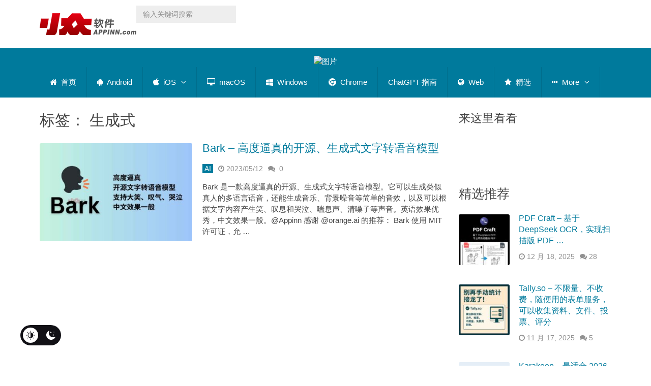

--- FILE ---
content_type: text/html; charset=UTF-8
request_url: https://www.appinn.com/tag/%E7%94%9F%E6%88%90%E5%BC%8F/
body_size: 35154
content:
<!DOCTYPE html>
<html class="no-js" lang="zh-CN" prefix="og: https://ogp.me/ns#">
<head itemscope itemtype="http://schema.org/WebSite"><meta charset="UTF-8"><script>if(navigator.userAgent.match(/MSIE|Internet Explorer/i)||navigator.userAgent.match(/Trident\/7\..*?rv:11/i)){var href=document.location.href;if(!href.match(/[?&]nowprocket/)){if(href.indexOf("?")==-1){if(href.indexOf("#")==-1){document.location.href=href+"?nowprocket=1"}else{document.location.href=href.replace("#","?nowprocket=1#")}}else{if(href.indexOf("#")==-1){document.location.href=href+"&nowprocket=1"}else{document.location.href=href.replace("#","&nowprocket=1#")}}}}</script><script>(()=>{class RocketLazyLoadScripts{constructor(){this.v="2.0.4",this.userEvents=["keydown","keyup","mousedown","mouseup","mousemove","mouseover","mouseout","touchmove","touchstart","touchend","touchcancel","wheel","click","dblclick","input"],this.attributeEvents=["onblur","onclick","oncontextmenu","ondblclick","onfocus","onmousedown","onmouseenter","onmouseleave","onmousemove","onmouseout","onmouseover","onmouseup","onmousewheel","onscroll","onsubmit"]}async t(){this.i(),this.o(),/iP(ad|hone)/.test(navigator.userAgent)&&this.h(),this.u(),this.l(this),this.m(),this.k(this),this.p(this),this._(),await Promise.all([this.R(),this.L()]),this.lastBreath=Date.now(),this.S(this),this.P(),this.D(),this.O(),this.M(),await this.C(this.delayedScripts.normal),await this.C(this.delayedScripts.defer),await this.C(this.delayedScripts.async),await this.T(),await this.F(),await this.j(),await this.A(),window.dispatchEvent(new Event("rocket-allScriptsLoaded")),this.everythingLoaded=!0,this.lastTouchEnd&&await new Promise(t=>setTimeout(t,500-Date.now()+this.lastTouchEnd)),this.I(),this.H(),this.U(),this.W()}i(){this.CSPIssue=sessionStorage.getItem("rocketCSPIssue"),document.addEventListener("securitypolicyviolation",t=>{this.CSPIssue||"script-src-elem"!==t.violatedDirective||"data"!==t.blockedURI||(this.CSPIssue=!0,sessionStorage.setItem("rocketCSPIssue",!0))},{isRocket:!0})}o(){window.addEventListener("pageshow",t=>{this.persisted=t.persisted,this.realWindowLoadedFired=!0},{isRocket:!0}),window.addEventListener("pagehide",()=>{this.onFirstUserAction=null},{isRocket:!0})}h(){let t;function e(e){t=e}window.addEventListener("touchstart",e,{isRocket:!0}),window.addEventListener("touchend",function i(o){o.changedTouches[0]&&t.changedTouches[0]&&Math.abs(o.changedTouches[0].pageX-t.changedTouches[0].pageX)<10&&Math.abs(o.changedTouches[0].pageY-t.changedTouches[0].pageY)<10&&o.timeStamp-t.timeStamp<200&&(window.removeEventListener("touchstart",e,{isRocket:!0}),window.removeEventListener("touchend",i,{isRocket:!0}),"INPUT"===o.target.tagName&&"text"===o.target.type||(o.target.dispatchEvent(new TouchEvent("touchend",{target:o.target,bubbles:!0})),o.target.dispatchEvent(new MouseEvent("mouseover",{target:o.target,bubbles:!0})),o.target.dispatchEvent(new PointerEvent("click",{target:o.target,bubbles:!0,cancelable:!0,detail:1,clientX:o.changedTouches[0].clientX,clientY:o.changedTouches[0].clientY})),event.preventDefault()))},{isRocket:!0})}q(t){this.userActionTriggered||("mousemove"!==t.type||this.firstMousemoveIgnored?"keyup"===t.type||"mouseover"===t.type||"mouseout"===t.type||(this.userActionTriggered=!0,this.onFirstUserAction&&this.onFirstUserAction()):this.firstMousemoveIgnored=!0),"click"===t.type&&t.preventDefault(),t.stopPropagation(),t.stopImmediatePropagation(),"touchstart"===this.lastEvent&&"touchend"===t.type&&(this.lastTouchEnd=Date.now()),"click"===t.type&&(this.lastTouchEnd=0),this.lastEvent=t.type,t.composedPath&&t.composedPath()[0].getRootNode()instanceof ShadowRoot&&(t.rocketTarget=t.composedPath()[0]),this.savedUserEvents.push(t)}u(){this.savedUserEvents=[],this.userEventHandler=this.q.bind(this),this.userEvents.forEach(t=>window.addEventListener(t,this.userEventHandler,{passive:!1,isRocket:!0})),document.addEventListener("visibilitychange",this.userEventHandler,{isRocket:!0})}U(){this.userEvents.forEach(t=>window.removeEventListener(t,this.userEventHandler,{passive:!1,isRocket:!0})),document.removeEventListener("visibilitychange",this.userEventHandler,{isRocket:!0}),this.savedUserEvents.forEach(t=>{(t.rocketTarget||t.target).dispatchEvent(new window[t.constructor.name](t.type,t))})}m(){const t="return false",e=Array.from(this.attributeEvents,t=>"data-rocket-"+t),i="["+this.attributeEvents.join("],[")+"]",o="[data-rocket-"+this.attributeEvents.join("],[data-rocket-")+"]",s=(e,i,o)=>{o&&o!==t&&(e.setAttribute("data-rocket-"+i,o),e["rocket"+i]=new Function("event",o),e.setAttribute(i,t))};new MutationObserver(t=>{for(const n of t)"attributes"===n.type&&(n.attributeName.startsWith("data-rocket-")||this.everythingLoaded?n.attributeName.startsWith("data-rocket-")&&this.everythingLoaded&&this.N(n.target,n.attributeName.substring(12)):s(n.target,n.attributeName,n.target.getAttribute(n.attributeName))),"childList"===n.type&&n.addedNodes.forEach(t=>{if(t.nodeType===Node.ELEMENT_NODE)if(this.everythingLoaded)for(const i of[t,...t.querySelectorAll(o)])for(const t of i.getAttributeNames())e.includes(t)&&this.N(i,t.substring(12));else for(const e of[t,...t.querySelectorAll(i)])for(const t of e.getAttributeNames())this.attributeEvents.includes(t)&&s(e,t,e.getAttribute(t))})}).observe(document,{subtree:!0,childList:!0,attributeFilter:[...this.attributeEvents,...e]})}I(){this.attributeEvents.forEach(t=>{document.querySelectorAll("[data-rocket-"+t+"]").forEach(e=>{this.N(e,t)})})}N(t,e){const i=t.getAttribute("data-rocket-"+e);i&&(t.setAttribute(e,i),t.removeAttribute("data-rocket-"+e))}k(t){Object.defineProperty(HTMLElement.prototype,"onclick",{get(){return this.rocketonclick||null},set(e){this.rocketonclick=e,this.setAttribute(t.everythingLoaded?"onclick":"data-rocket-onclick","this.rocketonclick(event)")}})}S(t){function e(e,i){let o=e[i];e[i]=null,Object.defineProperty(e,i,{get:()=>o,set(s){t.everythingLoaded?o=s:e["rocket"+i]=o=s}})}e(document,"onreadystatechange"),e(window,"onload"),e(window,"onpageshow");try{Object.defineProperty(document,"readyState",{get:()=>t.rocketReadyState,set(e){t.rocketReadyState=e},configurable:!0}),document.readyState="loading"}catch(t){console.log("WPRocket DJE readyState conflict, bypassing")}}l(t){this.originalAddEventListener=EventTarget.prototype.addEventListener,this.originalRemoveEventListener=EventTarget.prototype.removeEventListener,this.savedEventListeners=[],EventTarget.prototype.addEventListener=function(e,i,o){o&&o.isRocket||!t.B(e,this)&&!t.userEvents.includes(e)||t.B(e,this)&&!t.userActionTriggered||e.startsWith("rocket-")||t.everythingLoaded?t.originalAddEventListener.call(this,e,i,o):(t.savedEventListeners.push({target:this,remove:!1,type:e,func:i,options:o}),"mouseenter"!==e&&"mouseleave"!==e||t.originalAddEventListener.call(this,e,t.savedUserEvents.push,o))},EventTarget.prototype.removeEventListener=function(e,i,o){o&&o.isRocket||!t.B(e,this)&&!t.userEvents.includes(e)||t.B(e,this)&&!t.userActionTriggered||e.startsWith("rocket-")||t.everythingLoaded?t.originalRemoveEventListener.call(this,e,i,o):t.savedEventListeners.push({target:this,remove:!0,type:e,func:i,options:o})}}J(t,e){this.savedEventListeners=this.savedEventListeners.filter(i=>{let o=i.type,s=i.target||window;return e!==o||t!==s||(this.B(o,s)&&(i.type="rocket-"+o),this.$(i),!1)})}H(){EventTarget.prototype.addEventListener=this.originalAddEventListener,EventTarget.prototype.removeEventListener=this.originalRemoveEventListener,this.savedEventListeners.forEach(t=>this.$(t))}$(t){t.remove?this.originalRemoveEventListener.call(t.target,t.type,t.func,t.options):this.originalAddEventListener.call(t.target,t.type,t.func,t.options)}p(t){let e;function i(e){return t.everythingLoaded?e:e.split(" ").map(t=>"load"===t||t.startsWith("load.")?"rocket-jquery-load":t).join(" ")}function o(o){function s(e){const s=o.fn[e];o.fn[e]=o.fn.init.prototype[e]=function(){return this[0]===window&&t.userActionTriggered&&("string"==typeof arguments[0]||arguments[0]instanceof String?arguments[0]=i(arguments[0]):"object"==typeof arguments[0]&&Object.keys(arguments[0]).forEach(t=>{const e=arguments[0][t];delete arguments[0][t],arguments[0][i(t)]=e})),s.apply(this,arguments),this}}if(o&&o.fn&&!t.allJQueries.includes(o)){const e={DOMContentLoaded:[],"rocket-DOMContentLoaded":[]};for(const t in e)document.addEventListener(t,()=>{e[t].forEach(t=>t())},{isRocket:!0});o.fn.ready=o.fn.init.prototype.ready=function(i){function s(){parseInt(o.fn.jquery)>2?setTimeout(()=>i.bind(document)(o)):i.bind(document)(o)}return"function"==typeof i&&(t.realDomReadyFired?!t.userActionTriggered||t.fauxDomReadyFired?s():e["rocket-DOMContentLoaded"].push(s):e.DOMContentLoaded.push(s)),o([])},s("on"),s("one"),s("off"),t.allJQueries.push(o)}e=o}t.allJQueries=[],o(window.jQuery),Object.defineProperty(window,"jQuery",{get:()=>e,set(t){o(t)}})}P(){const t=new Map;document.write=document.writeln=function(e){const i=document.currentScript,o=document.createRange(),s=i.parentElement;let n=t.get(i);void 0===n&&(n=i.nextSibling,t.set(i,n));const c=document.createDocumentFragment();o.setStart(c,0),c.appendChild(o.createContextualFragment(e)),s.insertBefore(c,n)}}async R(){return new Promise(t=>{this.userActionTriggered?t():this.onFirstUserAction=t})}async L(){return new Promise(t=>{document.addEventListener("DOMContentLoaded",()=>{this.realDomReadyFired=!0,t()},{isRocket:!0})})}async j(){return this.realWindowLoadedFired?Promise.resolve():new Promise(t=>{window.addEventListener("load",t,{isRocket:!0})})}M(){this.pendingScripts=[];this.scriptsMutationObserver=new MutationObserver(t=>{for(const e of t)e.addedNodes.forEach(t=>{"SCRIPT"!==t.tagName||t.noModule||t.isWPRocket||this.pendingScripts.push({script:t,promise:new Promise(e=>{const i=()=>{const i=this.pendingScripts.findIndex(e=>e.script===t);i>=0&&this.pendingScripts.splice(i,1),e()};t.addEventListener("load",i,{isRocket:!0}),t.addEventListener("error",i,{isRocket:!0}),setTimeout(i,1e3)})})})}),this.scriptsMutationObserver.observe(document,{childList:!0,subtree:!0})}async F(){await this.X(),this.pendingScripts.length?(await this.pendingScripts[0].promise,await this.F()):this.scriptsMutationObserver.disconnect()}D(){this.delayedScripts={normal:[],async:[],defer:[]},document.querySelectorAll("script[type$=rocketlazyloadscript]").forEach(t=>{t.hasAttribute("data-rocket-src")?t.hasAttribute("async")&&!1!==t.async?this.delayedScripts.async.push(t):t.hasAttribute("defer")&&!1!==t.defer||"module"===t.getAttribute("data-rocket-type")?this.delayedScripts.defer.push(t):this.delayedScripts.normal.push(t):this.delayedScripts.normal.push(t)})}async _(){await this.L();let t=[];document.querySelectorAll("script[type$=rocketlazyloadscript][data-rocket-src]").forEach(e=>{let i=e.getAttribute("data-rocket-src");if(i&&!i.startsWith("data:")){i.startsWith("//")&&(i=location.protocol+i);try{const o=new URL(i).origin;o!==location.origin&&t.push({src:o,crossOrigin:e.crossOrigin||"module"===e.getAttribute("data-rocket-type")})}catch(t){}}}),t=[...new Map(t.map(t=>[JSON.stringify(t),t])).values()],this.Y(t,"preconnect")}async G(t){if(await this.K(),!0!==t.noModule||!("noModule"in HTMLScriptElement.prototype))return new Promise(e=>{let i;function o(){(i||t).setAttribute("data-rocket-status","executed"),e()}try{if(navigator.userAgent.includes("Firefox/")||""===navigator.vendor||this.CSPIssue)i=document.createElement("script"),[...t.attributes].forEach(t=>{let e=t.nodeName;"type"!==e&&("data-rocket-type"===e&&(e="type"),"data-rocket-src"===e&&(e="src"),i.setAttribute(e,t.nodeValue))}),t.text&&(i.text=t.text),t.nonce&&(i.nonce=t.nonce),i.hasAttribute("src")?(i.addEventListener("load",o,{isRocket:!0}),i.addEventListener("error",()=>{i.setAttribute("data-rocket-status","failed-network"),e()},{isRocket:!0}),setTimeout(()=>{i.isConnected||e()},1)):(i.text=t.text,o()),i.isWPRocket=!0,t.parentNode.replaceChild(i,t);else{const i=t.getAttribute("data-rocket-type"),s=t.getAttribute("data-rocket-src");i?(t.type=i,t.removeAttribute("data-rocket-type")):t.removeAttribute("type"),t.addEventListener("load",o,{isRocket:!0}),t.addEventListener("error",i=>{this.CSPIssue&&i.target.src.startsWith("data:")?(console.log("WPRocket: CSP fallback activated"),t.removeAttribute("src"),this.G(t).then(e)):(t.setAttribute("data-rocket-status","failed-network"),e())},{isRocket:!0}),s?(t.fetchPriority="high",t.removeAttribute("data-rocket-src"),t.src=s):t.src="data:text/javascript;base64,"+window.btoa(unescape(encodeURIComponent(t.text)))}}catch(i){t.setAttribute("data-rocket-status","failed-transform"),e()}});t.setAttribute("data-rocket-status","skipped")}async C(t){const e=t.shift();return e?(e.isConnected&&await this.G(e),this.C(t)):Promise.resolve()}O(){this.Y([...this.delayedScripts.normal,...this.delayedScripts.defer,...this.delayedScripts.async],"preload")}Y(t,e){this.trash=this.trash||[];let i=!0;var o=document.createDocumentFragment();t.forEach(t=>{const s=t.getAttribute&&t.getAttribute("data-rocket-src")||t.src;if(s&&!s.startsWith("data:")){const n=document.createElement("link");n.href=s,n.rel=e,"preconnect"!==e&&(n.as="script",n.fetchPriority=i?"high":"low"),t.getAttribute&&"module"===t.getAttribute("data-rocket-type")&&(n.crossOrigin=!0),t.crossOrigin&&(n.crossOrigin=t.crossOrigin),t.integrity&&(n.integrity=t.integrity),t.nonce&&(n.nonce=t.nonce),o.appendChild(n),this.trash.push(n),i=!1}}),document.head.appendChild(o)}W(){this.trash.forEach(t=>t.remove())}async T(){try{document.readyState="interactive"}catch(t){}this.fauxDomReadyFired=!0;try{await this.K(),this.J(document,"readystatechange"),document.dispatchEvent(new Event("rocket-readystatechange")),await this.K(),document.rocketonreadystatechange&&document.rocketonreadystatechange(),await this.K(),this.J(document,"DOMContentLoaded"),document.dispatchEvent(new Event("rocket-DOMContentLoaded")),await this.K(),this.J(window,"DOMContentLoaded"),window.dispatchEvent(new Event("rocket-DOMContentLoaded"))}catch(t){console.error(t)}}async A(){try{document.readyState="complete"}catch(t){}try{await this.K(),this.J(document,"readystatechange"),document.dispatchEvent(new Event("rocket-readystatechange")),await this.K(),document.rocketonreadystatechange&&document.rocketonreadystatechange(),await this.K(),this.J(window,"load"),window.dispatchEvent(new Event("rocket-load")),await this.K(),window.rocketonload&&window.rocketonload(),await this.K(),this.allJQueries.forEach(t=>t(window).trigger("rocket-jquery-load")),await this.K(),this.J(window,"pageshow");const t=new Event("rocket-pageshow");t.persisted=this.persisted,window.dispatchEvent(t),await this.K(),window.rocketonpageshow&&window.rocketonpageshow({persisted:this.persisted})}catch(t){console.error(t)}}async K(){Date.now()-this.lastBreath>45&&(await this.X(),this.lastBreath=Date.now())}async X(){return document.hidden?new Promise(t=>setTimeout(t)):new Promise(t=>requestAnimationFrame(t))}B(t,e){return e===document&&"readystatechange"===t||(e===document&&"DOMContentLoaded"===t||(e===window&&"DOMContentLoaded"===t||(e===window&&"load"===t||e===window&&"pageshow"===t)))}static run(){(new RocketLazyLoadScripts).t()}}RocketLazyLoadScripts.run()})();</script>	

	<!-- Always force latest IE rendering engine (even in intranet) & Chrome Frame -->
	<!--[if IE ]>
	<meta http-equiv="X-UA-Compatible" content="IE=edge,chrome=1">
	<![endif]-->
	<link rel="profile" href="https://gmpg.org/xfn/11" />
	
                    <link rel="icon" href="https://www.appinn.com/wp-content/uploads/Appinn-icon-32.jpg" type="image/x-icon" />
        
                    <!-- IE10 Tile.-->
            <meta name="msapplication-TileColor" content="#FFFFFF">
            <meta name="msapplication-TileImage" content="https://www.appinn.com/wp-content/uploads/apple-touch-icon-144x144.png">
        
                    <!--iOS/android/handheld specific -->
            <link rel="apple-touch-icon-precomposed" href="https://www.appinn.com/wp-content/uploads/Appinn-icon-152.jpg" />
        
                    <meta name="viewport" content="width=device-width, initial-scale=1">
            <meta name="apple-mobile-web-app-status-bar-style" content="black">
        
                            
        <meta itemprop="name" content="小众软件" />
        <meta itemprop="url" content="https://www.appinn.com" />

        	<link rel="pingback" href="https://www.appinn.com/xmlrpc.php" />
	 <style type="text/css" class="darkmysite_inline_css"></style><style type="text/css" class="darkmysite_inline_css"></style> <script type="rocketlazyloadscript" data-rocket-type="text/javascript" class="darkmysite_inline_js"> var darkmysite_switch_unique_id = "1724642371"; var darkmysite_is_this_admin_panel = "0"; var darkmysite_enable_default_dark_mode = "0"; var darkmysite_enable_os_aware = "0"; var darkmysite_enable_keyboard_shortcut = "1"; var darkmysite_enable_time_based_dark = "0"; var darkmysite_time_based_dark_start = "19:00"; var darkmysite_time_based_dark_stop = "07:00"; var darkmysite_enable_switch_dragging = "0"; var darkmysite_alternative_dark_mode_switch = ""; var darkmysite_enable_low_image_brightness = "1"; var darkmysite_image_brightness_to = "80"; var darkmysite_disallowed_low_brightness_images = ""; var darkmysite_enable_image_grayscale = "0"; var darkmysite_image_grayscale_to = "80"; var darkmysite_disallowed_grayscale_images = ""; var darkmysite_enable_bg_image_darken = "1"; var darkmysite_bg_image_darken_to = "60"; var darkmysite_enable_invert_inline_svg = "0"; var darkmysite_enable_invert_images = "0"; var darkmysite_invert_images_allowed_urls = "[]"; var darkmysite_image_replacements = "[]"; var darkmysite_enable_low_video_brightness = "1"; var darkmysite_video_brightness_to = "80"; var darkmysite_enable_video_grayscale = "0"; var darkmysite_video_grayscale_to = "80"; var darkmysite_video_replacements = "[]"; var darkmysite_allowed_elements = ""; var darkmysite_allowed_elements_raw = ""; var darkmysite_allowed_elements_force_to_correct = "1"; var darkmysite_disallowed_elements = ".secondary-navigation, .secondary-navigation *, .darkmysite_ignore, .darkmysite_ignore *, .darkmysite_switch, .darkmysite_switch *, .wp-block-button__link, .wp-block-button__link *"; var darkmysite_disallowed_elements_raw = ".secondary-navigation"; var darkmysite_disallowed_elements_force_to_correct = "1"; </script><link rel="manifest" href="https://www.appinn.com/wp-json/push-notification/v2/pn-manifest-json"><script type="rocketlazyloadscript" data-rocket-type="text/javascript">document.documentElement.className = document.documentElement.className.replace( /\bno-js\b/,'js' );</script>
<!-- Search Engine Optimization by Rank Math - https://rankmath.com/ -->
<title>生成式 - 小众软件</title>
<style id="wpr-usedcss">img:is([sizes=auto i],[sizes^="auto," i]){contain-intrinsic-size:3000px 1500px}:root{--darkmysite_dark_mode_bg:#222222;--darkmysite_dark_mode_secondary_bg:#222222;--darkmysite_dark_mode_text_color:#c3cfe2;--darkmysite_dark_mode_link_color:#347799;--darkmysite_dark_mode_link_hover_color:#63bce5;--darkmysite_dark_mode_input_bg:#1b4b7b;--darkmysite_dark_mode_input_text_color:#ffffff;--darkmysite_dark_mode_input_placeholder_color:#ffffff;--darkmysite_dark_mode_border_color:#4b6f93;--darkmysite_dark_mode_btn_bg:#347799;--darkmysite_dark_mode_btn_text_color:#b0cbe7}.darkmysite_dark_mode_enabled::-webkit-scrollbar{background:#29292a!important}.darkmysite_dark_mode_enabled::-webkit-scrollbar-track{background:#29292a!important}.darkmysite_dark_mode_enabled::-webkit-scrollbar-thumb{background-color:#52565a!important}.darkmysite_dark_mode_enabled::-webkit-scrollbar-corner{background-color:#52565a!important}.darkmysite_dark_mode_enabled::-webkit-scrollbar-button{background-color:transparent!important;background-repeat:no-repeat!important;background-size:contain!important;background-position:center!important}.darkmysite_dark_mode_enabled::-webkit-scrollbar-button:start{background-image:url(https://www.appinn.com/wp-content/plugins/darkmysite-pro/assets/img/others/scroll_arrow_up.svg)!important}.darkmysite_dark_mode_enabled::-webkit-scrollbar-button:end{background-image:url(https://www.appinn.com/wp-content/plugins/darkmysite-pro/assets/img/others/scroll_arrow_down.svg)!important}.darkmysite_dark_mode_enabled::-webkit-scrollbar-button:start:horizontal{background-image:url(https://www.appinn.com/wp-content/plugins/darkmysite-pro/assets/img/others/scroll_arrow_left.svg)!important}.darkmysite_dark_mode_enabled::-webkit-scrollbar-button:end:horizontal{background-image:url(https://www.appinn.com/wp-content/plugins/darkmysite-pro/assets/img/others/scroll_arrow_right.svg)!important}img.emoji{display:inline!important;border:none!important;box-shadow:none!important;height:1em!important;width:1em!important;margin:0 .07em!important;vertical-align:-.1em!important;background:0 0!important;padding:0!important}.wp-block-button__link{align-content:center;box-sizing:border-box;cursor:pointer;display:inline-block;height:100%;text-align:center;word-break:break-word}:where(.wp-block-button__link){border-radius:9999px;box-shadow:none;padding:calc(.667em + 2px) calc(1.333em + 2px);text-decoration:none}:root :where(.wp-block-button .wp-block-button__link.is-style-outline),:root :where(.wp-block-button.is-style-outline>.wp-block-button__link){border:2px solid;padding:.667em 1.333em}:root :where(.wp-block-button .wp-block-button__link.is-style-outline:not(.has-text-color)),:root :where(.wp-block-button.is-style-outline>.wp-block-button__link:not(.has-text-color)){color:currentColor}:root :where(.wp-block-button .wp-block-button__link.is-style-outline:not(.has-background)),:root :where(.wp-block-button.is-style-outline>.wp-block-button__link:not(.has-background)){background-color:initial;background-image:none}:where(.wp-block-calendar table:not(.has-background) th){background:#ddd}:where(.wp-block-columns){margin-bottom:1.75em}:where(.wp-block-columns.has-background){padding:1.25em 2.375em}:where(.wp-block-post-comments input[type=submit]){border:none}:where(.wp-block-cover-image:not(.has-text-color)),:where(.wp-block-cover:not(.has-text-color)){color:#fff}:where(.wp-block-cover-image.is-light:not(.has-text-color)),:where(.wp-block-cover.is-light:not(.has-text-color)){color:#000}:root :where(.wp-block-cover h1:not(.has-text-color)),:root :where(.wp-block-cover h2:not(.has-text-color)),:root :where(.wp-block-cover h3:not(.has-text-color)),:root :where(.wp-block-cover h4:not(.has-text-color)),:root :where(.wp-block-cover h5:not(.has-text-color)),:root :where(.wp-block-cover h6:not(.has-text-color)),:root :where(.wp-block-cover p:not(.has-text-color)){color:inherit}:where(.wp-block-file){margin-bottom:1.5em}:where(.wp-block-file__button){border-radius:2em;display:inline-block;padding:.5em 1em}:where(.wp-block-file__button):is(a):active,:where(.wp-block-file__button):is(a):focus,:where(.wp-block-file__button):is(a):hover,:where(.wp-block-file__button):is(a):visited{box-shadow:none;color:#fff;opacity:.85;text-decoration:none}:where(.wp-block-group.wp-block-group-is-layout-constrained){position:relative}.wp-block-image>a,.wp-block-image>figure>a{display:inline-block}.wp-block-image img{box-sizing:border-box;height:auto;max-width:100%;vertical-align:bottom}@media not (prefers-reduced-motion){.wp-block-image img.show{animation:.4s show-content-image}}.wp-block-image :where(figcaption){margin-bottom:1em;margin-top:.5em}:root :where(.wp-block-image.is-style-rounded img,.wp-block-image .is-style-rounded img){border-radius:9999px}.wp-block-image figure{margin:0}@keyframes show-content-image{0%{visibility:hidden}99%{visibility:hidden}to{visibility:visible}}:where(.wp-block-latest-comments:not([style*=line-height] .wp-block-latest-comments__comment)){line-height:1.1}:where(.wp-block-latest-comments:not([style*=line-height] .wp-block-latest-comments__comment-excerpt p)){line-height:1.8}:root :where(.wp-block-latest-posts.is-grid){padding:0}:root :where(.wp-block-latest-posts.wp-block-latest-posts__list){padding-left:0}ul{box-sizing:border-box}:root :where(.wp-block-list.has-background){padding:1.25em 2.375em}:where(.wp-block-navigation.has-background .wp-block-navigation-item a:not(.wp-element-button)),:where(.wp-block-navigation.has-background .wp-block-navigation-submenu a:not(.wp-element-button)){padding:.5em 1em}:where(.wp-block-navigation .wp-block-navigation__submenu-container .wp-block-navigation-item a:not(.wp-element-button)),:where(.wp-block-navigation .wp-block-navigation__submenu-container .wp-block-navigation-submenu a:not(.wp-element-button)),:where(.wp-block-navigation .wp-block-navigation__submenu-container .wp-block-navigation-submenu button.wp-block-navigation-item__content),:where(.wp-block-navigation .wp-block-navigation__submenu-container .wp-block-pages-list__item button.wp-block-navigation-item__content){padding:.5em 1em}:root :where(p.has-background){padding:1.25em 2.375em}:where(p.has-text-color:not(.has-link-color)) a{color:inherit}:where(.wp-block-post-comments-form) input:not([type=submit]),:where(.wp-block-post-comments-form) textarea{border:1px solid #949494;font-family:inherit;font-size:1em}:where(.wp-block-post-comments-form) input:where(:not([type=submit]):not([type=checkbox])),:where(.wp-block-post-comments-form) textarea{padding:calc(.667em + 2px)}:where(.wp-block-post-excerpt){box-sizing:border-box;margin-bottom:var(--wp--style--block-gap);margin-top:var(--wp--style--block-gap)}:where(.wp-block-preformatted.has-background){padding:1.25em 2.375em}:where(.wp-block-search__button){border:1px solid #ccc;padding:6px 10px}:where(.wp-block-search__input){font-family:inherit;font-size:inherit;font-style:inherit;font-weight:inherit;letter-spacing:inherit;line-height:inherit;text-transform:inherit}:where(.wp-block-search__button-inside .wp-block-search__inside-wrapper){border:1px solid #949494;box-sizing:border-box;padding:4px}:where(.wp-block-search__button-inside .wp-block-search__inside-wrapper) .wp-block-search__input{border:none;border-radius:0;padding:0 4px}:where(.wp-block-search__button-inside .wp-block-search__inside-wrapper) .wp-block-search__input:focus{outline:0}:where(.wp-block-search__button-inside .wp-block-search__inside-wrapper) :where(.wp-block-search__button){padding:4px 8px}:root :where(.wp-block-separator.is-style-dots){height:auto;line-height:1;text-align:center}:root :where(.wp-block-separator.is-style-dots):before{color:currentColor;content:"···";font-family:serif;font-size:1.5em;letter-spacing:2em;padding-left:2em}:root :where(.wp-block-site-logo.is-style-rounded){border-radius:9999px}:where(.wp-block-social-links:not(.is-style-logos-only)) .wp-social-link{background-color:#f0f0f0;color:#444}:where(.wp-block-social-links:not(.is-style-logos-only)) .wp-social-link-amazon{background-color:#f90;color:#fff}:where(.wp-block-social-links:not(.is-style-logos-only)) .wp-social-link-bandcamp{background-color:#1ea0c3;color:#fff}:where(.wp-block-social-links:not(.is-style-logos-only)) .wp-social-link-behance{background-color:#0757fe;color:#fff}:where(.wp-block-social-links:not(.is-style-logos-only)) .wp-social-link-bluesky{background-color:#0a7aff;color:#fff}:where(.wp-block-social-links:not(.is-style-logos-only)) .wp-social-link-codepen{background-color:#1e1f26;color:#fff}:where(.wp-block-social-links:not(.is-style-logos-only)) .wp-social-link-deviantart{background-color:#02e49b;color:#fff}:where(.wp-block-social-links:not(.is-style-logos-only)) .wp-social-link-discord{background-color:#5865f2;color:#fff}:where(.wp-block-social-links:not(.is-style-logos-only)) .wp-social-link-dribbble{background-color:#e94c89;color:#fff}:where(.wp-block-social-links:not(.is-style-logos-only)) .wp-social-link-dropbox{background-color:#4280ff;color:#fff}:where(.wp-block-social-links:not(.is-style-logos-only)) .wp-social-link-etsy{background-color:#f45800;color:#fff}:where(.wp-block-social-links:not(.is-style-logos-only)) .wp-social-link-facebook{background-color:#0866ff;color:#fff}:where(.wp-block-social-links:not(.is-style-logos-only)) .wp-social-link-fivehundredpx{background-color:#000;color:#fff}:where(.wp-block-social-links:not(.is-style-logos-only)) .wp-social-link-flickr{background-color:#0461dd;color:#fff}:where(.wp-block-social-links:not(.is-style-logos-only)) .wp-social-link-foursquare{background-color:#e65678;color:#fff}:where(.wp-block-social-links:not(.is-style-logos-only)) .wp-social-link-github{background-color:#24292d;color:#fff}:where(.wp-block-social-links:not(.is-style-logos-only)) .wp-social-link-goodreads{background-color:#eceadd;color:#382110}:where(.wp-block-social-links:not(.is-style-logos-only)) .wp-social-link-google{background-color:#ea4434;color:#fff}:where(.wp-block-social-links:not(.is-style-logos-only)) .wp-social-link-gravatar{background-color:#1d4fc4;color:#fff}:where(.wp-block-social-links:not(.is-style-logos-only)) .wp-social-link-instagram{background-color:#f00075;color:#fff}:where(.wp-block-social-links:not(.is-style-logos-only)) .wp-social-link-lastfm{background-color:#e21b24;color:#fff}:where(.wp-block-social-links:not(.is-style-logos-only)) .wp-social-link-linkedin{background-color:#0d66c2;color:#fff}:where(.wp-block-social-links:not(.is-style-logos-only)) .wp-social-link-mastodon{background-color:#3288d4;color:#fff}:where(.wp-block-social-links:not(.is-style-logos-only)) .wp-social-link-medium{background-color:#000;color:#fff}:where(.wp-block-social-links:not(.is-style-logos-only)) .wp-social-link-meetup{background-color:#f6405f;color:#fff}:where(.wp-block-social-links:not(.is-style-logos-only)) .wp-social-link-patreon{background-color:#000;color:#fff}:where(.wp-block-social-links:not(.is-style-logos-only)) .wp-social-link-pinterest{background-color:#e60122;color:#fff}:where(.wp-block-social-links:not(.is-style-logos-only)) .wp-social-link-pocket{background-color:#ef4155;color:#fff}:where(.wp-block-social-links:not(.is-style-logos-only)) .wp-social-link-reddit{background-color:#ff4500;color:#fff}:where(.wp-block-social-links:not(.is-style-logos-only)) .wp-social-link-skype{background-color:#0478d7;color:#fff}:where(.wp-block-social-links:not(.is-style-logos-only)) .wp-social-link-snapchat{background-color:#fefc00;color:#fff;stroke:#000}:where(.wp-block-social-links:not(.is-style-logos-only)) .wp-social-link-soundcloud{background-color:#ff5600;color:#fff}:where(.wp-block-social-links:not(.is-style-logos-only)) .wp-social-link-spotify{background-color:#1bd760;color:#fff}:where(.wp-block-social-links:not(.is-style-logos-only)) .wp-social-link-telegram{background-color:#2aabee;color:#fff}:where(.wp-block-social-links:not(.is-style-logos-only)) .wp-social-link-threads{background-color:#000;color:#fff}:where(.wp-block-social-links:not(.is-style-logos-only)) .wp-social-link-tiktok{background-color:#000;color:#fff}:where(.wp-block-social-links:not(.is-style-logos-only)) .wp-social-link-tumblr{background-color:#011835;color:#fff}:where(.wp-block-social-links:not(.is-style-logos-only)) .wp-social-link-twitch{background-color:#6440a4;color:#fff}:where(.wp-block-social-links:not(.is-style-logos-only)) .wp-social-link-twitter{background-color:#1da1f2;color:#fff}:where(.wp-block-social-links:not(.is-style-logos-only)) .wp-social-link-vimeo{background-color:#1eb7ea;color:#fff}:where(.wp-block-social-links:not(.is-style-logos-only)) .wp-social-link-vk{background-color:#4680c2;color:#fff}:where(.wp-block-social-links:not(.is-style-logos-only)) .wp-social-link-wordpress{background-color:#3499cd;color:#fff}:where(.wp-block-social-links:not(.is-style-logos-only)) .wp-social-link-whatsapp{background-color:#25d366;color:#fff}:where(.wp-block-social-links:not(.is-style-logos-only)) .wp-social-link-x{background-color:#000;color:#fff}:where(.wp-block-social-links:not(.is-style-logos-only)) .wp-social-link-yelp{background-color:#d32422;color:#fff}:where(.wp-block-social-links:not(.is-style-logos-only)) .wp-social-link-youtube{background-color:red;color:#fff}:where(.wp-block-social-links.is-style-logos-only) .wp-social-link{background:0 0}:where(.wp-block-social-links.is-style-logos-only) .wp-social-link svg{height:1.25em;width:1.25em}:where(.wp-block-social-links.is-style-logos-only) .wp-social-link-amazon{color:#f90}:where(.wp-block-social-links.is-style-logos-only) .wp-social-link-bandcamp{color:#1ea0c3}:where(.wp-block-social-links.is-style-logos-only) .wp-social-link-behance{color:#0757fe}:where(.wp-block-social-links.is-style-logos-only) .wp-social-link-bluesky{color:#0a7aff}:where(.wp-block-social-links.is-style-logos-only) .wp-social-link-codepen{color:#1e1f26}:where(.wp-block-social-links.is-style-logos-only) .wp-social-link-deviantart{color:#02e49b}:where(.wp-block-social-links.is-style-logos-only) .wp-social-link-discord{color:#5865f2}:where(.wp-block-social-links.is-style-logos-only) .wp-social-link-dribbble{color:#e94c89}:where(.wp-block-social-links.is-style-logos-only) .wp-social-link-dropbox{color:#4280ff}:where(.wp-block-social-links.is-style-logos-only) .wp-social-link-etsy{color:#f45800}:where(.wp-block-social-links.is-style-logos-only) .wp-social-link-facebook{color:#0866ff}:where(.wp-block-social-links.is-style-logos-only) .wp-social-link-fivehundredpx{color:#000}:where(.wp-block-social-links.is-style-logos-only) .wp-social-link-flickr{color:#0461dd}:where(.wp-block-social-links.is-style-logos-only) .wp-social-link-foursquare{color:#e65678}:where(.wp-block-social-links.is-style-logos-only) .wp-social-link-github{color:#24292d}:where(.wp-block-social-links.is-style-logos-only) .wp-social-link-goodreads{color:#382110}:where(.wp-block-social-links.is-style-logos-only) .wp-social-link-google{color:#ea4434}:where(.wp-block-social-links.is-style-logos-only) .wp-social-link-gravatar{color:#1d4fc4}:where(.wp-block-social-links.is-style-logos-only) .wp-social-link-instagram{color:#f00075}:where(.wp-block-social-links.is-style-logos-only) .wp-social-link-lastfm{color:#e21b24}:where(.wp-block-social-links.is-style-logos-only) .wp-social-link-linkedin{color:#0d66c2}:where(.wp-block-social-links.is-style-logos-only) .wp-social-link-mastodon{color:#3288d4}:where(.wp-block-social-links.is-style-logos-only) .wp-social-link-medium{color:#000}:where(.wp-block-social-links.is-style-logos-only) .wp-social-link-meetup{color:#f6405f}:where(.wp-block-social-links.is-style-logos-only) .wp-social-link-patreon{color:#000}:where(.wp-block-social-links.is-style-logos-only) .wp-social-link-pinterest{color:#e60122}:where(.wp-block-social-links.is-style-logos-only) .wp-social-link-pocket{color:#ef4155}:where(.wp-block-social-links.is-style-logos-only) .wp-social-link-reddit{color:#ff4500}:where(.wp-block-social-links.is-style-logos-only) .wp-social-link-skype{color:#0478d7}:where(.wp-block-social-links.is-style-logos-only) .wp-social-link-snapchat{color:#fff;stroke:#000}:where(.wp-block-social-links.is-style-logos-only) .wp-social-link-soundcloud{color:#ff5600}:where(.wp-block-social-links.is-style-logos-only) .wp-social-link-spotify{color:#1bd760}:where(.wp-block-social-links.is-style-logos-only) .wp-social-link-telegram{color:#2aabee}:where(.wp-block-social-links.is-style-logos-only) .wp-social-link-threads{color:#000}:where(.wp-block-social-links.is-style-logos-only) .wp-social-link-tiktok{color:#000}:where(.wp-block-social-links.is-style-logos-only) .wp-social-link-tumblr{color:#011835}:where(.wp-block-social-links.is-style-logos-only) .wp-social-link-twitch{color:#6440a4}:where(.wp-block-social-links.is-style-logos-only) .wp-social-link-twitter{color:#1da1f2}:where(.wp-block-social-links.is-style-logos-only) .wp-social-link-vimeo{color:#1eb7ea}:where(.wp-block-social-links.is-style-logos-only) .wp-social-link-vk{color:#4680c2}:where(.wp-block-social-links.is-style-logos-only) .wp-social-link-whatsapp{color:#25d366}:where(.wp-block-social-links.is-style-logos-only) .wp-social-link-wordpress{color:#3499cd}:where(.wp-block-social-links.is-style-logos-only) .wp-social-link-x{color:#000}:where(.wp-block-social-links.is-style-logos-only) .wp-social-link-yelp{color:#d32422}:where(.wp-block-social-links.is-style-logos-only) .wp-social-link-youtube{color:red}:root :where(.wp-block-social-links .wp-social-link a){padding:.25em}:root :where(.wp-block-social-links.is-style-logos-only .wp-social-link a){padding:0}:root :where(.wp-block-social-links.is-style-pill-shape .wp-social-link a){padding-left:.6666666667em;padding-right:.6666666667em}:root :where(.wp-block-tag-cloud.is-style-outline){display:flex;flex-wrap:wrap;gap:1ch}:root :where(.wp-block-tag-cloud.is-style-outline a){border:1px solid;font-size:unset!important;margin-right:0;padding:1ch 2ch;text-decoration:none!important}:root :where(.wp-block-table-of-contents){box-sizing:border-box}:where(.wp-block-term-description){box-sizing:border-box;margin-bottom:var(--wp--style--block-gap);margin-top:var(--wp--style--block-gap)}:where(pre.wp-block-verse){font-family:inherit}.entry-content{counter-reset:footnotes}:root{--wp--preset--font-size--normal:16px;--wp--preset--font-size--huge:42px}html :where(.has-border-color){border-style:solid}html :where([style*=border-top-color]){border-top-style:solid}html :where([style*=border-right-color]){border-right-style:solid}html :where([style*=border-bottom-color]){border-bottom-style:solid}html :where([style*=border-left-color]){border-left-style:solid}html :where([style*=border-width]){border-style:solid}html :where([style*=border-top-width]){border-top-style:solid}html :where([style*=border-right-width]){border-right-style:solid}html :where([style*=border-bottom-width]){border-bottom-style:solid}html :where([style*=border-left-width]){border-left-style:solid}html :where(img[class*=wp-image-]){height:auto;max-width:100%}:where(figure){margin:0 0 1em}html :where(.is-position-sticky){--wp-admin--admin-bar--position-offset:var(--wp-admin--admin-bar--height,0px)}.wp-block-button__link{color:#fff;background-color:#32373c;border-radius:9999px;box-shadow:none;text-decoration:none;padding:calc(.667em + 2px) calc(1.333em + 2px);font-size:1.125em}:root{--wp--preset--aspect-ratio--square:1;--wp--preset--aspect-ratio--4-3:4/3;--wp--preset--aspect-ratio--3-4:3/4;--wp--preset--aspect-ratio--3-2:3/2;--wp--preset--aspect-ratio--2-3:2/3;--wp--preset--aspect-ratio--16-9:16/9;--wp--preset--aspect-ratio--9-16:9/16;--wp--preset--color--black:#000000;--wp--preset--color--cyan-bluish-gray:#abb8c3;--wp--preset--color--white:#ffffff;--wp--preset--color--pale-pink:#f78da7;--wp--preset--color--vivid-red:#cf2e2e;--wp--preset--color--luminous-vivid-orange:#ff6900;--wp--preset--color--luminous-vivid-amber:#fcb900;--wp--preset--color--light-green-cyan:#7bdcb5;--wp--preset--color--vivid-green-cyan:#00d084;--wp--preset--color--pale-cyan-blue:#8ed1fc;--wp--preset--color--vivid-cyan-blue:#0693e3;--wp--preset--color--vivid-purple:#9b51e0;--wp--preset--gradient--vivid-cyan-blue-to-vivid-purple:linear-gradient(135deg,rgba(6, 147, 227, 1) 0%,rgb(155, 81, 224) 100%);--wp--preset--gradient--light-green-cyan-to-vivid-green-cyan:linear-gradient(135deg,rgb(122, 220, 180) 0%,rgb(0, 208, 130) 100%);--wp--preset--gradient--luminous-vivid-amber-to-luminous-vivid-orange:linear-gradient(135deg,rgba(252, 185, 0, 1) 0%,rgba(255, 105, 0, 1) 100%);--wp--preset--gradient--luminous-vivid-orange-to-vivid-red:linear-gradient(135deg,rgba(255, 105, 0, 1) 0%,rgb(207, 46, 46) 100%);--wp--preset--gradient--very-light-gray-to-cyan-bluish-gray:linear-gradient(135deg,rgb(238, 238, 238) 0%,rgb(169, 184, 195) 100%);--wp--preset--gradient--cool-to-warm-spectrum:linear-gradient(135deg,rgb(74, 234, 220) 0%,rgb(151, 120, 209) 20%,rgb(207, 42, 186) 40%,rgb(238, 44, 130) 60%,rgb(251, 105, 98) 80%,rgb(254, 248, 76) 100%);--wp--preset--gradient--blush-light-purple:linear-gradient(135deg,rgb(255, 206, 236) 0%,rgb(152, 150, 240) 100%);--wp--preset--gradient--blush-bordeaux:linear-gradient(135deg,rgb(254, 205, 165) 0%,rgb(254, 45, 45) 50%,rgb(107, 0, 62) 100%);--wp--preset--gradient--luminous-dusk:linear-gradient(135deg,rgb(255, 203, 112) 0%,rgb(199, 81, 192) 50%,rgb(65, 88, 208) 100%);--wp--preset--gradient--pale-ocean:linear-gradient(135deg,rgb(255, 245, 203) 0%,rgb(182, 227, 212) 50%,rgb(51, 167, 181) 100%);--wp--preset--gradient--electric-grass:linear-gradient(135deg,rgb(202, 248, 128) 0%,rgb(113, 206, 126) 100%);--wp--preset--gradient--midnight:linear-gradient(135deg,rgb(2, 3, 129) 0%,rgb(40, 116, 252) 100%);--wp--preset--font-size--small:13px;--wp--preset--font-size--medium:20px;--wp--preset--font-size--large:36px;--wp--preset--font-size--x-large:42px;--wp--preset--spacing--20:0.44rem;--wp--preset--spacing--30:0.67rem;--wp--preset--spacing--40:1rem;--wp--preset--spacing--50:1.5rem;--wp--preset--spacing--60:2.25rem;--wp--preset--spacing--70:3.38rem;--wp--preset--spacing--80:5.06rem;--wp--preset--shadow--natural:6px 6px 9px rgba(0, 0, 0, .2);--wp--preset--shadow--deep:12px 12px 50px rgba(0, 0, 0, .4);--wp--preset--shadow--sharp:6px 6px 0px rgba(0, 0, 0, .2);--wp--preset--shadow--outlined:6px 6px 0px -3px rgba(255, 255, 255, 1),6px 6px rgba(0, 0, 0, 1);--wp--preset--shadow--crisp:6px 6px 0px rgba(0, 0, 0, 1)}:where(.is-layout-flex){gap:.5em}:where(.is-layout-grid){gap:.5em}:where(.wp-block-post-template.is-layout-flex){gap:1.25em}:where(.wp-block-post-template.is-layout-grid){gap:1.25em}:where(.wp-block-columns.is-layout-flex){gap:2em}:where(.wp-block-columns.is-layout-grid){gap:2em}:root :where(.wp-block-pullquote){font-size:1.5em;line-height:1.6}.darkmysite_dark_mode_enabled .darkmysite_style_all:not(.darkmysite_switch,.darkmysite_switch *,.darkmysite_ignore,.darkmysite_ignore * ){background:var(--darkmysite_dark_mode_bg)!important;background-color:var(--darkmysite_dark_mode_bg)!important;color:var(--darkmysite_dark_mode_text_color)!important;border-color:var(--darkmysite_dark_mode_border_color)!important}.darkmysite_dark_mode_enabled .darkmysite_style_bg_txt:not(.darkmysite_switch,.darkmysite_switch *,.darkmysite_ignore,.darkmysite_ignore * ){background:var(--darkmysite_dark_mode_bg)!important;background-color:var(--darkmysite_dark_mode_bg)!important;color:var(--darkmysite_dark_mode_text_color)!important}.darkmysite_dark_mode_enabled .darkmysite_style_bg_border:not(.darkmysite_switch,.darkmysite_switch *,.darkmysite_ignore,.darkmysite_ignore * ){background:var(--darkmysite_dark_mode_bg)!important;background-color:var(--darkmysite_dark_mode_bg)!important;border-color:var(--darkmysite_dark_mode_border_color)!important}.darkmysite_dark_mode_enabled .darkmysite_style_txt_border:not(.darkmysite_switch,.darkmysite_switch *,.darkmysite_ignore,.darkmysite_ignore * ){color:var(--darkmysite_dark_mode_text_color)!important;border-color:var(--darkmysite_dark_mode_border_color)!important}.darkmysite_dark_mode_enabled .darkmysite_style_bg:not(.darkmysite_switch,.darkmysite_switch *,.darkmysite_ignore,.darkmysite_ignore * ){background:var(--darkmysite_dark_mode_bg)!important;background-color:var(--darkmysite_dark_mode_bg)!important}.darkmysite_dark_mode_enabled .darkmysite_style_txt:not(.darkmysite_switch,.darkmysite_switch *,.darkmysite_ignore,.darkmysite_ignore * ){color:var(--darkmysite_dark_mode_text_color)!important}.darkmysite_dark_mode_enabled .darkmysite_style_border:not(.darkmysite_switch,.darkmysite_switch *,.darkmysite_ignore,.darkmysite_ignore * ){border-color:var(--darkmysite_dark_mode_border_color)!important}.darkmysite_dark_mode_enabled .darkmysite_style_secondary_bg:not(.darkmysite_switch,.darkmysite_switch *,.darkmysite_ignore,.darkmysite_ignore * ){background:var(--darkmysite_dark_mode_secondary_bg)!important;background-color:var(--darkmysite_dark_mode_secondary_bg)!important}.darkmysite_dark_mode_enabled .darkmysite_style_link:not(.darkmysite_switch,.darkmysite_switch *,.darkmysite_ignore,.darkmysite_ignore * ){color:var(--darkmysite_dark_mode_link_color)!important}.darkmysite_dark_mode_enabled .darkmysite_style_link:not(.darkmysite_switch,.darkmysite_switch *,.darkmysite_ignore,.darkmysite_ignore * ):hover{color:var(--darkmysite_dark_mode_link_hover_color)!important}.darkmysite_dark_mode_enabled .darkmysite_style_form_element:not(.darkmysite_switch,.darkmysite_switch *,.darkmysite_ignore,.darkmysite_ignore * ){background:var(--darkmysite_dark_mode_input_bg)!important;background-color:var(--darkmysite_dark_mode_input_bg)!important;color:var(--darkmysite_dark_mode_input_text_color)!important}.darkmysite_dark_mode_enabled .darkmysite_style_form_element:not(.darkmysite_switch,.darkmysite_switch *,.darkmysite_ignore,.darkmysite_ignore * )::placeholder{color:var(--darkmysite_dark_mode_input_placeholder_color)!important}.darkmysite_dark_mode_enabled .darkmysite_style_button:not(.darkmysite_switch,.darkmysite_switch *,.darkmysite_ignore,.darkmysite_ignore * ){background:var(--darkmysite_dark_mode_btn_bg)!important;background-color:var(--darkmysite_dark_mode_btn_bg)!important;color:var(--darkmysite_dark_mode_btn_text_color)!important}.darkmysite_admin_bar_switch_container{cursor:pointer!important;display:flex;align-items:center;justify-content:center;width:40px!important;height:32px!important}.darkmysite_admin_bar_switch_container .ab-item{height:18px!important;cursor:pointer!important;background-color:#fff!important;-webkit-mask:url(https://www.appinn.com/wp-content/plugins/darkmysite-pro/assets/img/switch_icons/switch_apple_light.svg) no-repeat center;mask:url(https://www.appinn.com/wp-content/plugins/darkmysite-pro/assets/img/switch_icons/switch_apple_light.svg) no-repeat center}.darkmysite_dark_mode_enabled .darkmysite_admin_bar_switch_container .ab-item{-webkit-mask:url(https://www.appinn.com/wp-content/plugins/darkmysite-pro/assets/img/switch_icons/switch_apple_dark.svg) no-repeat center;mask:url(https://www.appinn.com/wp-content/plugins/darkmysite-pro/assets/img/switch_icons/switch_apple_dark.svg) no-repeat center}.darkmysite_block_editor_switch{height:33px;cursor:pointer;-webkit-appearance:none;-moz-appearance:none;outline:0;border:0;background:#121116;border-radius:3px;padding:0 12px}.darkmysite_dark_mode_enabled .darkmysite_block_editor_switch{background:#fff}.darkmysite_block_editor_switch .icon{width:20px;height:20px;background-color:#fff!important;-webkit-mask:url(https://www.appinn.com/wp-content/plugins/darkmysite-pro/assets/img/switch_icons/switch_apple_light.svg) no-repeat center;mask:url(https://www.appinn.com/wp-content/plugins/darkmysite-pro/assets/img/switch_icons/switch_apple_light.svg) no-repeat center}.darkmysite_dark_mode_enabled .darkmysite_block_editor_switch .icon{background-color:#121116!important;-webkit-mask:url(https://www.appinn.com/wp-content/plugins/darkmysite-pro/assets/img/switch_icons/switch_apple_dark.svg) no-repeat center;mask:url(https://www.appinn.com/wp-content/plugins/darkmysite-pro/assets/img/switch_icons/switch_apple_dark.svg) no-repeat center}.darkmysite_switch{--darkmysite_switch_margin_from_top:40px;--darkmysite_switch_margin_from_bottom:40px;--darkmysite_switch_margin_from_left:40px;--darkmysite_switch_margin_from_right:40px;--darkmysite_switch_margin_from_top_in_mobile:40px;--darkmysite_switch_margin_from_bottom_in_mobile:40px;--darkmysite_switch_margin_from_left_in_mobile:40px;--darkmysite_switch_margin_from_right_in_mobile:40px;--darkmysite_switch_tooltip_bg_color:#142434;--darkmysite_switch_tooltip_text_color:#B0CBE7}.darkmysite_switch,.darkmysite_switch *{box-sizing:border-box}.darkmysite_switch.darkmysite_bottom_left,.darkmysite_switch.darkmysite_bottom_right,.darkmysite_switch.darkmysite_top_left,.darkmysite_switch.darkmysite_top_right{position:fixed}.darkmysite_switch.darkmysite_top_left{top:var(--darkmysite_switch_margin_from_top);left:var(--darkmysite_switch_margin_from_left)}.darkmysite_switch.darkmysite_top_right{top:var(--darkmysite_switch_margin_from_top);right:var(--darkmysite_switch_margin_from_right)}.darkmysite_switch.darkmysite_bottom_left{bottom:var(--darkmysite_switch_margin_from_bottom);left:var(--darkmysite_switch_margin_from_left)}.darkmysite_switch.darkmysite_bottom_right{bottom:var(--darkmysite_switch_margin_from_bottom);right:var(--darkmysite_switch_margin_from_right)}.darkmysite_switch.darkmysite_absolute_position{position:absolute;z-index:unset}@media only screen and (max-width:600px){.darkmysite_switch.darkmysite_hide_on_mobile{display:none}.darkmysite_switch.darkmysite_bottom_left_in_mobile,.darkmysite_switch.darkmysite_bottom_right_in_mobile,.darkmysite_switch.darkmysite_top_left_in_mobile,.darkmysite_switch.darkmysite_top_right_in_mobile{position:fixed}.darkmysite_switch.darkmysite_top_left_in_mobile{top:var(--darkmysite_switch_margin_from_top_in_mobile);left:var(--darkmysite_switch_margin_from_left_in_mobile);bottom:unset;right:unset}.darkmysite_switch.darkmysite_top_right_in_mobile{top:var(--darkmysite_switch_margin_from_top_in_mobile);right:var(--darkmysite_switch_margin_from_right_in_mobile);bottom:unset;left:unset}.darkmysite_switch.darkmysite_bottom_left_in_mobile{bottom:var(--darkmysite_switch_margin_from_bottom_in_mobile);left:var(--darkmysite_switch_margin_from_left_in_mobile);top:unset;right:unset}.darkmysite_switch.darkmysite_bottom_right_in_mobile{bottom:var(--darkmysite_switch_margin_from_bottom_in_mobile);right:var(--darkmysite_switch_margin_from_right_in_mobile);top:unset;left:unset}}.darkmysite_tooltip .darkmysite_tooltiptext{visibility:hidden;width:120px;background-color:var(--darkmysite_switch_tooltip_bg_color);color:var(--darkmysite_switch_tooltip_text_color);font-size:12px;text-align:center;border-radius:0;padding:5px 0;position:absolute;z-index:1}.darkmysite_tooltip .darkmysite_tooltiptext::after{content:"";position:absolute;border-width:5px;border-style:solid}.darkmysite_tooltip:hover .darkmysite_tooltiptext{visibility:visible}.darkmysite_tooltip.darkmysite_tooltip_top .darkmysite_tooltiptext{bottom:calc(100% + 10px);left:50%;margin-left:-60px}.darkmysite_tooltip.darkmysite_tooltip_top .darkmysite_tooltiptext::after{left:50%;margin-left:-5px;top:100%;border-color:var(--darkmysite_switch_tooltip_bg_color) transparent transparent transparent}.darkmysite_tooltip.darkmysite_tooltip_bottom .darkmysite_tooltiptext{top:calc(100% + 10px);left:50%;margin-left:-60px}.darkmysite_tooltip.darkmysite_tooltip_bottom .darkmysite_tooltiptext::after{left:50%;margin-left:-5px;bottom:100%;border-color:transparent transparent var(--darkmysite_switch_tooltip_bg_color) transparent}.darkmysite_tooltip.darkmysite_tooltip_left .darkmysite_tooltiptext{right:calc(100% + 10px);top:calc(50% - 15px)}.darkmysite_tooltip.darkmysite_tooltip_left .darkmysite_tooltiptext::after{top:50%;left:100%;margin-top:-5px;border-color:transparent transparent transparent var(--darkmysite_switch_tooltip_bg_color)}.darkmysite_tooltip.darkmysite_tooltip_right .darkmysite_tooltiptext{left:calc(100% + 10px);top:calc(50% - 15px)}.darkmysite_tooltip.darkmysite_tooltip_right .darkmysite_tooltiptext::after{top:50%;right:100%;margin-top:-5px;border-color:transparent var(--darkmysite_switch_tooltip_bg_color) transparent transparent}.darkmysite_switch_apple{--darkmysite_switch_apple_width_height:60px;--darkmysite_switch_apple_border_radius:7px;--darkmysite_switch_apple_icon_width:30px;--darkmysite_switch_apple_light_mode_bg:#121116;--darkmysite_switch_apple_dark_mode_bg:#ffffff;--darkmysite_switch_apple_light_mode_icon_color:#ffffff;--darkmysite_switch_apple_dark_mode_icon_color:#121116}.darkmysite_switch_apple{cursor:pointer;z-index:9999;width:var(--darkmysite_switch_apple_width_height);height:var(--darkmysite_switch_apple_width_height);border-radius:var(--darkmysite_switch_apple_border_radius);background:var(--darkmysite_switch_apple_light_mode_bg);display:flex;align-items:center;justify-content:center}.darkmysite_switch_apple .darkmysite_switch_icon{display:block;width:var(--darkmysite_switch_apple_icon_width);height:inherit;background-color:var(--darkmysite_switch_apple_light_mode_icon_color);-webkit-mask:url(https://www.appinn.com/wp-content/plugins/darkmysite-pro/assets/img/switch_icons/switch_apple_light.svg) no-repeat center;mask:url(https://www.appinn.com/wp-content/plugins/darkmysite-pro/assets/img/switch_icons/switch_apple_light.svg) no-repeat center}.darkmysite_dark_mode_enabled .darkmysite_switch_apple{background:var(--darkmysite_switch_apple_dark_mode_bg)}.darkmysite_dark_mode_enabled .darkmysite_switch_apple .darkmysite_switch_icon{background-color:var(--darkmysite_switch_apple_dark_mode_icon_color);-webkit-mask:url(https://www.appinn.com/wp-content/plugins/darkmysite-pro/assets/img/switch_icons/switch_apple_dark.svg) no-repeat center;mask:url(https://www.appinn.com/wp-content/plugins/darkmysite-pro/assets/img/switch_icons/switch_apple_dark.svg) no-repeat center}.darkmysite_switch_banana{--darkmysite_switch_banana_width_height:60px;--darkmysite_switch_banana_border_radius:7px;--darkmysite_switch_banana_icon_width:38px;--darkmysite_switch_banana_light_mode_bg:#121116;--darkmysite_switch_banana_dark_mode_bg:#ffffff;--darkmysite_switch_banana_light_mode_icon_color:#ffffff;--darkmysite_switch_banana_dark_mode_icon_color:#121116}.darkmysite_switch_banana{cursor:pointer;z-index:9999;width:var(--darkmysite_switch_banana_width_height);height:var(--darkmysite_switch_banana_width_height);border-radius:var(--darkmysite_switch_banana_border_radius);background:var(--darkmysite_switch_banana_light_mode_bg);display:flex;align-items:center;justify-content:center}.darkmysite_switch_banana .darkmysite_switch_icon{display:block;width:var(--darkmysite_switch_banana_icon_width);height:inherit;background-color:var(--darkmysite_switch_banana_light_mode_icon_color);-webkit-mask:url(https://www.appinn.com/wp-content/plugins/darkmysite-pro/assets/img/switch_icons/switch_banana_light.svg) no-repeat center;mask:url(https://www.appinn.com/wp-content/plugins/darkmysite-pro/assets/img/switch_icons/switch_banana_light.svg) no-repeat center}.darkmysite_dark_mode_enabled .darkmysite_switch_banana{background:var(--darkmysite_switch_banana_dark_mode_bg)}.darkmysite_dark_mode_enabled .darkmysite_switch_banana .darkmysite_switch_icon{background-color:var(--darkmysite_switch_banana_dark_mode_icon_color);-webkit-mask:url(https://www.appinn.com/wp-content/plugins/darkmysite-pro/assets/img/switch_icons/switch_banana_dark.svg) no-repeat center;mask:url(https://www.appinn.com/wp-content/plugins/darkmysite-pro/assets/img/switch_icons/switch_banana_dark.svg) no-repeat center}.darkmysite_switch_cherry{--darkmysite_switch_cherry_width_height:60px;--darkmysite_switch_cherry_border_radius:7px;--darkmysite_switch_cherry_icon_width:30px;--darkmysite_switch_cherry_light_mode_bg:#121116;--darkmysite_switch_cherry_dark_mode_bg:#ffffff;--darkmysite_switch_cherry_light_mode_icon_color:#ffffff;--darkmysite_switch_cherry_dark_mode_icon_color:#121116}.darkmysite_switch_cherry{cursor:pointer;z-index:9999;width:var(--darkmysite_switch_cherry_width_height);height:var(--darkmysite_switch_cherry_width_height);border-radius:var(--darkmysite_switch_cherry_border_radius);background:var(--darkmysite_switch_cherry_light_mode_bg);display:flex;align-items:center;justify-content:center}.darkmysite_switch_cherry .darkmysite_switch_icon{display:block;width:var(--darkmysite_switch_cherry_icon_width);height:inherit;background-color:var(--darkmysite_switch_cherry_light_mode_icon_color);-webkit-mask:url(https://www.appinn.com/wp-content/plugins/darkmysite-pro/assets/img/switch_icons/switch_cherry_light.svg) no-repeat center;mask:url(https://www.appinn.com/wp-content/plugins/darkmysite-pro/assets/img/switch_icons/switch_cherry_light.svg) no-repeat center}.darkmysite_dark_mode_enabled .darkmysite_switch_cherry{background:var(--darkmysite_switch_cherry_dark_mode_bg)}.darkmysite_dark_mode_enabled .darkmysite_switch_cherry .darkmysite_switch_icon{background-color:var(--darkmysite_switch_cherry_dark_mode_icon_color);-webkit-mask:url(https://www.appinn.com/wp-content/plugins/darkmysite-pro/assets/img/switch_icons/switch_cherry_dark.svg) no-repeat center;mask:url(https://www.appinn.com/wp-content/plugins/darkmysite-pro/assets/img/switch_icons/switch_cherry_dark.svg) no-repeat center}.darkmysite_switch_durian{--darkmysite_switch_durian_width_height:60px;--darkmysite_switch_durian_border_size:2px;--darkmysite_switch_durian_border_radius:7px;--darkmysite_switch_durian_icon_width:38px;--darkmysite_switch_durian_light_mode_bg:#ffffff;--darkmysite_switch_durian_dark_mode_bg:#121116;--darkmysite_switch_durian_light_mode_icon_and_border_color:#121116;--darkmysite_switch_durian_dark_mode_icon_and_border_color:#ffffff}.darkmysite_switch_durian{cursor:pointer;z-index:9999;width:var(--darkmysite_switch_durian_width_height);height:var(--darkmysite_switch_durian_width_height);border:var(--darkmysite_switch_durian_border_size) solid var(--darkmysite_switch_durian_light_mode_icon_and_border_color);border-radius:var(--darkmysite_switch_durian_border_radius);background:var(--darkmysite_switch_durian_light_mode_bg);display:flex;align-items:center;justify-content:center}.darkmysite_switch_durian .darkmysite_switch_icon{display:block;width:var(--darkmysite_switch_durian_icon_width);height:inherit;background-color:var(--darkmysite_switch_durian_light_mode_icon_and_border_color);-webkit-mask:url(https://www.appinn.com/wp-content/plugins/darkmysite-pro/assets/img/switch_icons/switch_durian_light.svg) no-repeat center;mask:url(https://www.appinn.com/wp-content/plugins/darkmysite-pro/assets/img/switch_icons/switch_durian_light.svg) no-repeat center}.darkmysite_dark_mode_enabled .darkmysite_switch_durian{border:var(--darkmysite_switch_durian_border_size) solid var(--darkmysite_switch_durian_dark_mode_icon_and_border_color);background:var(--darkmysite_switch_durian_dark_mode_bg)}.darkmysite_dark_mode_enabled .darkmysite_switch_durian .darkmysite_switch_icon{background-color:var(--darkmysite_switch_durian_dark_mode_icon_and_border_color);-webkit-mask:url(https://www.appinn.com/wp-content/plugins/darkmysite-pro/assets/img/switch_icons/switch_durian_dark.svg) no-repeat center;mask:url(https://www.appinn.com/wp-content/plugins/darkmysite-pro/assets/img/switch_icons/switch_durian_dark.svg) no-repeat center}.darkmysite_switch_elderberry{--darkmysite_switch_elderberry_width:100px;--darkmysite_switch_elderberry_height:40px;--darkmysite_switch_elderberry_icon_plate_width:50px;--darkmysite_switch_elderberry_icon_plate_border_size:2px;--darkmysite_switch_elderberry_icon_width:28px;--darkmysite_switch_elderberry_light_mode_bg:#121116;--darkmysite_switch_elderberry_dark_mode_bg:#ffffff;--darkmysite_switch_elderberry_light_mode_icon_plate_bg:#ffffff;--darkmysite_switch_elderberry_dark_mode_icon_plate_bg:#121116;--darkmysite_switch_elderberry_light_mode_icon_color:#121116;--darkmysite_switch_elderberry_dark_mode_icon_color:#ffffff}.darkmysite_switch_elderberry{cursor:pointer;z-index:9999;width:var(--darkmysite_switch_elderberry_width);height:var(--darkmysite_switch_elderberry_height);border-radius:calc(var(--darkmysite_switch_elderberry_height)/ 2);background:var(--darkmysite_switch_elderberry_light_mode_bg);display:flex;align-items:center;justify-content:center}.darkmysite_switch_elderberry .darkmysite_switch_plate{display:flex;align-items:center;justify-content:center;width:var(--darkmysite_switch_elderberry_icon_plate_width);height:var(--darkmysite_switch_elderberry_icon_plate_width);border:var(--darkmysite_switch_elderberry_icon_plate_border_size) solid var(--darkmysite_switch_elderberry_light_mode_bg);border-radius:50%;margin-left:inherit;margin-right:auto;background:var(--darkmysite_switch_elderberry_light_mode_icon_plate_bg)}.darkmysite_switch_elderberry .darkmysite_switch_plate .darkmysite_switch_icon{display:block;width:var(--darkmysite_switch_elderberry_icon_width);height:inherit;background-color:var(--darkmysite_switch_elderberry_light_mode_icon_color);-webkit-mask:url(https://www.appinn.com/wp-content/plugins/darkmysite-pro/assets/img/switch_icons/switch_elderberry_light.svg) no-repeat center;mask:url(https://www.appinn.com/wp-content/plugins/darkmysite-pro/assets/img/switch_icons/switch_elderberry_light.svg) no-repeat center}.darkmysite_dark_mode_enabled .darkmysite_switch_elderberry{background:var(--darkmysite_switch_elderberry_dark_mode_bg)}.darkmysite_dark_mode_enabled .darkmysite_switch_elderberry .darkmysite_switch_plate{border:var(--darkmysite_switch_elderberry_icon_plate_border_size) solid var(--darkmysite_switch_elderberry_dark_mode_bg);border-radius:50%;margin-right:inherit;margin-left:auto;background:var(--darkmysite_switch_elderberry_dark_mode_icon_plate_bg)}.darkmysite_dark_mode_enabled .darkmysite_switch_elderberry .darkmysite_switch_plate .darkmysite_switch_icon{background-color:var(--darkmysite_switch_elderberry_dark_mode_icon_color);-webkit-mask:url(https://www.appinn.com/wp-content/plugins/darkmysite-pro/assets/img/switch_icons/switch_elderberry_dark.svg) no-repeat center;mask:url(https://www.appinn.com/wp-content/plugins/darkmysite-pro/assets/img/switch_icons/switch_elderberry_dark.svg) no-repeat center}.darkmysite_switch_fazli{--darkmysite_switch_fazli_width:100px;--darkmysite_switch_fazli_height:40px;--darkmysite_switch_fazli_icon_plate_width:50px;--darkmysite_switch_fazli_icon_plate_border_size:2px;--darkmysite_switch_fazli_icon_width:30px;--darkmysite_switch_fazli_light_mode_bg:#121116;--darkmysite_switch_fazli_dark_mode_bg:#ffffff;--darkmysite_switch_fazli_light_mode_icon_plate_bg:#ffffff;--darkmysite_switch_fazli_dark_mode_icon_plate_bg:#121116;--darkmysite_switch_fazli_light_mode_icon_color:#121116;--darkmysite_switch_fazli_dark_mode_icon_color:#ffffff}.darkmysite_switch_fazli{cursor:pointer;z-index:9999;width:var(--darkmysite_switch_fazli_width);height:var(--darkmysite_switch_fazli_height);border-radius:calc(var(--darkmysite_switch_fazli_height)/ 2);background:var(--darkmysite_switch_fazli_light_mode_bg);display:flex;align-items:center;justify-content:center}.darkmysite_switch_fazli .darkmysite_switch_plate{display:flex;align-items:center;justify-content:center;width:var(--darkmysite_switch_fazli_icon_plate_width);height:var(--darkmysite_switch_fazli_icon_plate_width);border:var(--darkmysite_switch_fazli_icon_plate_border_size) solid var(--darkmysite_switch_fazli_light_mode_bg);border-radius:50%;margin-left:inherit;margin-right:auto;background:var(--darkmysite_switch_fazli_light_mode_icon_plate_bg)}.darkmysite_switch_fazli .darkmysite_switch_plate .darkmysite_switch_icon{display:block;width:var(--darkmysite_switch_fazli_icon_width);height:inherit;background-color:var(--darkmysite_switch_fazli_light_mode_icon_color);-webkit-mask:url(https://www.appinn.com/wp-content/plugins/darkmysite-pro/assets/img/switch_icons/switch_fazli_light.svg) no-repeat center;mask:url(https://www.appinn.com/wp-content/plugins/darkmysite-pro/assets/img/switch_icons/switch_fazli_light.svg) no-repeat center}.darkmysite_dark_mode_enabled .darkmysite_switch_fazli{background:var(--darkmysite_switch_fazli_dark_mode_bg)}.darkmysite_dark_mode_enabled .darkmysite_switch_fazli .darkmysite_switch_plate{border:var(--darkmysite_switch_fazli_icon_plate_border_size) solid var(--darkmysite_switch_fazli_dark_mode_bg);border-radius:50%;margin-right:inherit;margin-left:auto;background:var(--darkmysite_switch_fazli_dark_mode_icon_plate_bg)}.darkmysite_dark_mode_enabled .darkmysite_switch_fazli .darkmysite_switch_plate .darkmysite_switch_icon{background-color:var(--darkmysite_switch_fazli_dark_mode_icon_color);-webkit-mask:url(https://www.appinn.com/wp-content/plugins/darkmysite-pro/assets/img/switch_icons/switch_fazli_dark.svg) no-repeat center;mask:url(https://www.appinn.com/wp-content/plugins/darkmysite-pro/assets/img/switch_icons/switch_fazli_dark.svg) no-repeat center}.darkmysite_switch_guava{--darkmysite_switch_guava_width:100px;--darkmysite_switch_guava_height:40px;--darkmysite_switch_guava_icon_width:26px;--darkmysite_switch_guava_icon_margin:10px;--darkmysite_switch_guava_light_mode_bg:#121116;--darkmysite_switch_guava_dark_mode_bg:#ffffff;--darkmysite_switch_guava_light_mode_icon_color:#ffffff;--darkmysite_switch_guava_dark_mode_icon_color:#121116}.darkmysite_switch_guava{cursor:pointer;z-index:9999;width:var(--darkmysite_switch_guava_width);height:var(--darkmysite_switch_guava_height);border-radius:calc(var(--darkmysite_switch_guava_height)/ 2);background:var(--darkmysite_switch_guava_light_mode_bg);display:flex;align-items:center;justify-content:center}.darkmysite_switch_guava .darkmysite_switch_icon{margin-left:var(--darkmysite_switch_guava_icon_margin);margin-right:auto;display:block;width:var(--darkmysite_switch_guava_icon_width);height:inherit;background-color:var(--darkmysite_switch_guava_light_mode_icon_color);-webkit-mask:url(https://www.appinn.com/wp-content/plugins/darkmysite-pro/assets/img/switch_icons/switch_guava_light.svg) no-repeat center;mask:url(https://www.appinn.com/wp-content/plugins/darkmysite-pro/assets/img/switch_icons/switch_guava_light.svg) no-repeat center}.darkmysite_dark_mode_enabled .darkmysite_switch_guava{background:var(--darkmysite_switch_guava_dark_mode_bg)}.darkmysite_dark_mode_enabled .darkmysite_switch_guava .darkmysite_switch_icon{margin-right:var(--darkmysite_switch_guava_icon_margin);margin-left:auto;background-color:var(--darkmysite_switch_guava_dark_mode_icon_color);-webkit-mask:url(https://www.appinn.com/wp-content/plugins/darkmysite-pro/assets/img/switch_icons/switch_guava_dark.svg) no-repeat center;mask:url(https://www.appinn.com/wp-content/plugins/darkmysite-pro/assets/img/switch_icons/switch_guava_dark.svg) no-repeat center}.darkmysite_switch_honeydew{--darkmysite_switch_honeydew_width:100px;--darkmysite_switch_honeydew_height:40px;--darkmysite_switch_honeydew_icon_plate_width:32px;--darkmysite_switch_honeydew_icon_plate_margin:5px;--darkmysite_switch_honeydew_icon_width:22px;--darkmysite_switch_honeydew_light_mode_icon_plate_bg:#ffffff;--darkmysite_switch_honeydew_dark_mode_icon_plate_bg:#ffffff;--darkmysite_switch_honeydew_light_mode_icon_color:#121116;--darkmysite_switch_honeydew_dark_mode_icon_color:#121116}.darkmysite_switch_honeydew{cursor:pointer;z-index:9999;width:var(--darkmysite_switch_honeydew_width);height:var(--darkmysite_switch_honeydew_height);border-radius:calc(var(--darkmysite_switch_honeydew_height)/ 2);background:url(https://www.appinn.com/wp-content/plugins/darkmysite-pro/assets/img/switch_icons/switch_honeydew_light_bg.png) center/cover no-repeat #121116;display:flex;align-items:center;justify-content:center}.darkmysite_switch_honeydew .darkmysite_switch_plate{display:flex;align-items:center;justify-content:center;width:var(--darkmysite_switch_honeydew_icon_plate_width);height:var(--darkmysite_switch_honeydew_icon_plate_width);border-radius:50%;margin-left:var(--darkmysite_switch_honeydew_icon_plate_margin);margin-right:auto;background:var(--darkmysite_switch_honeydew_light_mode_icon_plate_bg)}.darkmysite_switch_honeydew .darkmysite_switch_plate .darkmysite_switch_icon{display:block;width:var(--darkmysite_switch_honeydew_icon_width);height:inherit;background-color:var(--darkmysite_switch_honeydew_light_mode_icon_color);-webkit-mask:url(https://www.appinn.com/wp-content/plugins/darkmysite-pro/assets/img/switch_icons/switch_honeydew_light.svg) no-repeat center;mask:url(https://www.appinn.com/wp-content/plugins/darkmysite-pro/assets/img/switch_icons/switch_honeydew_light.svg) no-repeat center}.darkmysite_dark_mode_enabled .darkmysite_switch_honeydew{background:url(https://www.appinn.com/wp-content/plugins/darkmysite-pro/assets/img/switch_icons/switch_honeydew_dark_bg.png) center/cover no-repeat #121116}.darkmysite_dark_mode_enabled .darkmysite_switch_honeydew .darkmysite_switch_plate{border-radius:50%;margin-right:var(--darkmysite_switch_honeydew_icon_plate_margin);margin-left:auto;background:var(--darkmysite_switch_honeydew_dark_mode_icon_plate_bg)}.darkmysite_dark_mode_enabled .darkmysite_switch_honeydew .darkmysite_switch_plate .darkmysite_switch_icon{background-color:var(--darkmysite_switch_honeydew_dark_mode_icon_color);-webkit-mask:url(https://www.appinn.com/wp-content/plugins/darkmysite-pro/assets/img/switch_icons/switch_honeydew_dark.svg) no-repeat center;mask:url(https://www.appinn.com/wp-content/plugins/darkmysite-pro/assets/img/switch_icons/switch_honeydew_dark.svg) no-repeat center}.darkmysite_switch_incaberry{--darkmysite_switch_incaberry_width:100px;--darkmysite_switch_incaberry_height:40px;--darkmysite_switch_incaberry_icon_plate_width:32px;--darkmysite_switch_incaberry_icon_plate_margin:5px;--darkmysite_switch_incaberry_icon_width:22px;--darkmysite_switch_incaberry_light_mode_icon_plate_bg:#ffffff;--darkmysite_switch_incaberry_dark_mode_icon_plate_bg:#ffffff;--darkmysite_switch_incaberry_light_mode_icon_color:#121116;--darkmysite_switch_incaberry_dark_mode_icon_color:#121116}.darkmysite_switch_incaberry{cursor:pointer;z-index:9999;width:var(--darkmysite_switch_incaberry_width);height:var(--darkmysite_switch_incaberry_height);border-radius:calc(var(--darkmysite_switch_incaberry_height)/ 2);background:url(https://www.appinn.com/wp-content/plugins/darkmysite-pro/assets/img/switch_icons/switch_incaberry_light_bg.png) center/cover no-repeat #121116;display:flex;align-items:center;justify-content:center}.darkmysite_switch_incaberry .darkmysite_switch_plate{display:flex;align-items:center;justify-content:center;width:var(--darkmysite_switch_incaberry_icon_plate_width);height:var(--darkmysite_switch_incaberry_icon_plate_width);border-radius:50%;margin-left:var(--darkmysite_switch_incaberry_icon_plate_margin);margin-right:auto;background:var(--darkmysite_switch_incaberry_light_mode_icon_plate_bg)}.darkmysite_switch_incaberry .darkmysite_switch_plate .darkmysite_switch_icon{display:block;width:var(--darkmysite_switch_incaberry_icon_width);height:inherit;background-color:var(--darkmysite_switch_incaberry_light_mode_icon_color);-webkit-mask:url(https://www.appinn.com/wp-content/plugins/darkmysite-pro/assets/img/switch_icons/switch_incaberry_light.svg) no-repeat center;mask:url(https://www.appinn.com/wp-content/plugins/darkmysite-pro/assets/img/switch_icons/switch_incaberry_light.svg) no-repeat center}.darkmysite_dark_mode_enabled .darkmysite_switch_incaberry{background:url(https://www.appinn.com/wp-content/plugins/darkmysite-pro/assets/img/switch_icons/switch_incaberry_dark_bg.png) center/cover no-repeat #121116}.darkmysite_dark_mode_enabled .darkmysite_switch_incaberry .darkmysite_switch_plate{border-radius:50%;margin-right:var(--darkmysite_switch_incaberry_icon_plate_margin);margin-left:auto;background:var(--darkmysite_switch_incaberry_dark_mode_icon_plate_bg)}.darkmysite_dark_mode_enabled .darkmysite_switch_incaberry .darkmysite_switch_plate .darkmysite_switch_icon{background-color:var(--darkmysite_switch_incaberry_dark_mode_icon_color);-webkit-mask:url(https://www.appinn.com/wp-content/plugins/darkmysite-pro/assets/img/switch_icons/switch_incaberry_dark.svg) no-repeat center;mask:url(https://www.appinn.com/wp-content/plugins/darkmysite-pro/assets/img/switch_icons/switch_incaberry_dark.svg) no-repeat center}.darkmysite_switch_jackfruit{--darkmysite_switch_jackfruit_width:80px;--darkmysite_switch_jackfruit_height:40px;--darkmysite_switch_jackfruit_icon_plate_width:30px;--darkmysite_switch_jackfruit_icon_plate_margin:5px;--darkmysite_switch_jackfruit_icon_width:18px;--darkmysite_switch_jackfruit_light_mode_bg:#121116;--darkmysite_switch_jackfruit_dark_mode_bg:#ffffff;--darkmysite_switch_jackfruit_light_mode_icon_plate_bg:#ffffff;--darkmysite_switch_jackfruit_dark_mode_icon_plate_bg:#121116;--darkmysite_switch_jackfruit_light_mode_light_icon_color:#121116;--darkmysite_switch_jackfruit_light_mode_dark_icon_color:#ffffff;--darkmysite_switch_jackfruit_dark_mode_light_icon_color:#121116;--darkmysite_switch_jackfruit_dark_mode_dark_icon_color:#ffffff}.darkmysite_switch_jackfruit{cursor:pointer;z-index:9999;width:var(--darkmysite_switch_jackfruit_width);height:var(--darkmysite_switch_jackfruit_height);border-radius:calc(var(--darkmysite_switch_jackfruit_height)/ 2);background:var(--darkmysite_switch_jackfruit_light_mode_bg);display:flex;align-items:center;justify-content:center}.darkmysite_switch_jackfruit .darkmysite_switch_plate{display:flex;align-items:center;justify-content:center;width:var(--darkmysite_switch_jackfruit_icon_plate_width);height:var(--darkmysite_switch_jackfruit_icon_plate_width);border-radius:50%;margin-left:var(--darkmysite_switch_jackfruit_icon_plate_margin);margin-right:auto;background:var(--darkmysite_switch_jackfruit_light_mode_icon_plate_bg)}.darkmysite_switch_jackfruit .darkmysite_switch_plate .darkmysite_switch_icon{display:block;width:var(--darkmysite_switch_jackfruit_icon_width);height:inherit;background-color:var(--darkmysite_switch_jackfruit_light_mode_light_icon_color);-webkit-mask:url(https://www.appinn.com/wp-content/plugins/darkmysite-pro/assets/img/switch_icons/switch_jackfruit_light.svg) no-repeat center;mask:url(https://www.appinn.com/wp-content/plugins/darkmysite-pro/assets/img/switch_icons/switch_jackfruit_light.svg) no-repeat center}.darkmysite_switch_jackfruit .darkmysite_switch_secondary_plate{display:flex;align-items:center;justify-content:center;width:var(--darkmysite_switch_jackfruit_icon_plate_width);height:var(--darkmysite_switch_jackfruit_icon_plate_width);border-radius:50%;margin-left:auto;margin-right:var(--darkmysite_switch_jackfruit_icon_plate_margin);background:0 0}.darkmysite_switch_jackfruit .darkmysite_switch_secondary_plate .darkmysite_switch_icon{display:block;width:var(--darkmysite_switch_jackfruit_icon_width);height:inherit;background-color:var(--darkmysite_switch_jackfruit_light_mode_dark_icon_color);-webkit-mask:url(https://www.appinn.com/wp-content/plugins/darkmysite-pro/assets/img/switch_icons/switch_jackfruit_dark.svg) no-repeat center;mask:url(https://www.appinn.com/wp-content/plugins/darkmysite-pro/assets/img/switch_icons/switch_jackfruit_dark.svg) no-repeat center}.darkmysite_dark_mode_enabled .darkmysite_switch_jackfruit{background:var(--darkmysite_switch_jackfruit_dark_mode_bg)}.darkmysite_dark_mode_enabled .darkmysite_switch_jackfruit .darkmysite_switch_plate{background:0 0}.darkmysite_dark_mode_enabled .darkmysite_switch_jackfruit .darkmysite_switch_plate .darkmysite_switch_icon{background-color:var(--darkmysite_switch_jackfruit_dark_mode_light_icon_color)}.darkmysite_dark_mode_enabled .darkmysite_switch_jackfruit .darkmysite_switch_secondary_plate{background:var(--darkmysite_switch_jackfruit_dark_mode_icon_plate_bg)}.darkmysite_dark_mode_enabled .darkmysite_switch_jackfruit .darkmysite_switch_secondary_plate .darkmysite_switch_icon{background-color:var(--darkmysite_switch_jackfruit_dark_mode_dark_icon_color)}body{display:block}*,:after,:before{box-sizing:border-box}a,address,article,aside,body,canvas,caption,center,cite,code,div,dl,dt,em,fieldset,figure,footer,form,h1,h2,h3,header,html,i,iframe,img,ins,label,li,nav,object,p,section,span,th,thead,tr,tt,ul,video{margin:0;padding:0;border:0;font-size:100%;font:inherit;vertical-align:baseline}html{-webkit-font-smoothing:antialiased}article,aside,figure,footer,header,nav,section{display:block}ul{list-style:none}button,input,select,textarea{margin:0}img,object,video{max-width:100%;height:auto!important}iframe{max-width:100%}cite,em,i{font-style:italic}figure{margin:10px 0}code{font-weight:400;font-style:normal}code{padding:0 8px;line-height:1.5}address{margin:10px 0;font-style:italic}dl{padding-bottom:1em}dt{float:left;clear:left;width:100px;text-align:right;font-weight:700}body{font:15px/1.5 Noto Sans,sans-serif;color:#444;background-color:#fff}::-moz-selection{background:#222;color:#fff;text-shadow:none}::selection{background:#222;color:#fff;text-shadow:none}#page,.container{position:relative;margin-right:auto;margin-left:auto}h1,h2,h3{font-weight:400;color:#444;line-height:1;margin-bottom:15px}.entry-content h1,.entry-content h2,.entry-content h3{line-height:1.4}h1{font-size:30px}h2{font-size:25px}h3{font-size:20px}p{margin-bottom:25px}a{color:inherit;text-decoration:none;-webkit-transition:.25s;transition:all .25s ease}a:hover{color:#3498db}a:active,a:link,a:visited{text-decoration:none}a.disabled{pointer-events:none}.main-container-wrap{max-width:100%}.main-container{width:1124px;max-width:100%;margin:0 auto;clear:both;display:block;padding:0}#page,.container{width:1124px;min-width:240px}#page{min-height:100px;float:none;clear:both;display:inline-block;width:100%}.featured-section-1-full-width-1 #page{padding:0}header{float:left;width:100%;position:relative}.main-header{background:#fff;position:relative;float:left;width:100%;margin-bottom:30px}#header{position:relative;width:100%;float:left;margin:0;padding:0;z-index:9999}.header-inner{width:100%;height:100%;padding:3% 0;float:left}.logo-wrap{float:left;vertical-align:middle;margin:15px 0}.widget-header{max-width:728px;width:100%;float:right}#header h1,#header h2{font-size:35px;font-weight:400;float:left;display:inline-block;line-height:1;position:relative;margin-bottom:0;text-transform:initial}#logo a{float:left;line-height:1}#logo img{float:left}#navigation.mobile-only{display:none}#navigation .menu-item-has-children>a:after{content:"\f107";font-family:FontAwesome;position:absolute;right:20px}#navigation .menu li{position:relative;list-style:none!important}#navigation ul li li{background:#fff;border-bottom:0}#navigation ul ul{position:absolute;width:255px;padding:20px 0 0;padding-top:0;font-size:12px;color:#798189;z-index:99999}#navigation ul ul li{padding:0;color:#fff;border-right:0}#header nav ul ul>li:first-child{border-top:1px solid rgba(0,0,0,.1)}#header nav ul ul ul>li:first-child{border-top:0}#header nav#navigation ul ul li{background:#e52329}#header nav ul ul a,#header nav ul ul a:link,#header nav ul ul a:visited{padding:9px 45px 9px 20px;color:#fff;position:relative;width:190px;border-left:0;background:0 0;border-right:0;border-radius:0;border-bottom:1px solid rgba(0,0,0,.1);margin:0;box-sizing:content-box}#header nav ul ul li:last-child a{border-bottom:none}#header nav ul ul{display:none}#header nav ul li:hover>ul{display:block}#header nav ul ul ul{left:255px;top:0}#header nav .menu-item-has-children>a{padding-right:40px}#header nav ul li:hover a{color:#fff!important}#navigation .menu li,#navigation .menu li a{font-size:15px}#navigation .menu li,#navigation .menu li a{color:#fff}#navigation .menu a:hover{color:#fff!important;background:rgba(0,0,0,.1)}.secondary-navigation{float:left;width:100%;position:relative}.secondary-navigation a{color:#fff;text-align:left;text-decoration:none;padding:19px 20px}#navigation{float:left;width:100%;z-index:99999}#navigation ul{margin:0 auto}#navigation ul li{float:left;line-height:22px;border-right:1px solid rgba(0,0,0,.1)}#navigation ul li a,#navigation ul li a:link,#navigation ul li a:visited{display:inline-block}#navigation>ul>.current a{background:0 0;color:#5a5a5a!important}.menu .menu-item:not(.home-menu-item) .fa{margin-right:4px}.clearfix:after,.clearfix:before{content:" ";display:table}.clearfix:after{clear:both}a#pull{display:none}.article{width:71.7%;float:left;margin-bottom:10px;padding:0}#content_box{float:left;width:100%}.readMore{float:left;margin-top:15px}.readMore a{display:inline-block;border:0;line-height:1;border-radius:3px}.wp-post-image{float:left;border-radius:3px}.post-box .wp-post-image{width:100%}.title{margin-bottom:5px;line-height:21px;clear:both;word-wrap:break-word}.page h1.title{padding-top:0}.post-info{display:block;color:#919191;float:left;clear:both;width:100%;margin-top:15px;line-height:20px}.single .post-info{margin-top:5px}.post-info a{color:#919191;padding:1px 4px}.post-info>span{display:inline-block;white-space:nowrap;font-size:14px;width:auto;margin:0;margin-right:10px;float:none}.post-info>span.thecategory{white-space:normal}.thecategory a{color:#fff!important;background:#3498db}article header{margin-bottom:11px;float:left;width:100%}.article img.left{margin:.3em 1.571em .5em 0;display:block;float:left}.article img.right{margin:.3em 0 .5em 1.571em;display:block;float:right}.article img.center{margin:.3em auto .5em;display:block}.article ul,.textwidget ul{margin:1.5em 0 1.571em 1.9em;list-style-type:square}.article ul ul,.textwidget ul ul{margin-top:0;margin-bottom:0}.featured-section{margin:10px 0 25px}#latest-posts.no-gap,.featured-section.no-gap{margin:0 0 50px}.featured-section-title{padding:0;margin-bottom:30px;font-size:25px;line-height:15px}.no-gap .featured-section-title{padding:0}.dark,.featured-section-1-1,.featured-section-2-1{margin:0 0 35px}.dark .featured-section-title,.featured-section-2-1 .featured-section-title{padding:0}.featured-section-1-full-width-1 .featured-section-1-1{position:relative}#featured-section-1 .static-posts,#featured-section-1 .static-posts .post-box{float:left}.featured-section-1-full-width-2 .featured-section-1-2 .slider-container{width:71.2%}.featured-section-1-full-width-2 .featured-section-1-2 .static-posts{width:28.8%}.featured-section-1-full-width-1 .featured-section-1-1 .static-posts .post-box{padding:0}.featured-section-1-2{margin-bottom:40px}.featured-section-1-2 .slider-container{margin-bottom:10px}.featured-section-1-2 .slider-container,.featured-section-1-2 .static-posts .post-box,.slider-like .post-box{padding:0 5px}.dark .post-box,.featured-section-2-1 .post-box{width:33.33%!important}.featured-section-2-2 .post-box,.slider-like .post-box{width:50%!important}.featured-section-2-full-width-2 .featured-section-2-2 .post-box{width:33.33%!important}.dark .post-box,.featured-section-2-1 .post-box{padding:0;margin:0!important}#latest-posts{margin:0}#featured-section-3 .featured-section-title{margin-bottom:25px}.post-box{margin:0 0 10px;list-style-type:none;width:100%;float:left}.widget .post-box{padding:0;max-width:345px;margin-left:0;list-style-type:none;margin-bottom:15px}.latestPost{padding:0;clear:both}.post-data,.post-img{position:relative;overflow:hidden}.post-data .post-title a{line-height:1.4;text-transform:initial}#site-footer .post-data .post-title a{color:inherit}.post-img img{border-radius:3px;float:left;width:100%}.vertical .post-data{overflow:hidden}.vertical .post-img{margin-bottom:0;margin-right:20px;float:left;margin-top:5px;width:48.4%}.post-box.vertical{margin-bottom:30px}.horizontal-container,.horizontal-container-inner{width:100%;float:left;position:relative}.horizontal-container{overflow:hidden}.horizontal .post-data,.horizontal .post-img{width:50%}.horizontal:nth-of-type(odd) .horizontal-container-inner{left:50%}.horizontal:nth-of-type(odd) .post-data,.horizontal:nth-of-type(odd) .post-img{right:50%}.horizontal:nth-of-type(2n) .horizontal-container-inner{right:50%}.horizontal:nth-of-type(2n) .post-data,.horizontal:nth-of-type(2n) .post-img{left:50%}.horizontal:nth-of-type(2n) .post-img{float:right}.horizontal .post-data-container{margin:8% 20px!important}.horizontal-small .post-img{width:29.423%;float:left;margin-top:4px}.widget .horizontal-small .post-img{width:33.33%;margin-top:3px}.widget .horizontal-small .post-data{overflow:hidden}.post-data header{margin-bottom:0}.post-data .post-title{display:block;margin-bottom:0!important;overflow:hidden}.horizontal-small .post-info{color:#919191;margin-top:10px}#site-footer .horizontal-small .post-info,#site-footer .post-info{color:inherit}#site-footer .slider-container .post-info{color:#919191}.post-data .post-excerpt{float:left;width:100%;margin-top:15px;padding-right:5px}.horizontal-small .post-data-container{margin:0 0 0 18px;overflow:hidden}.featured-section-1-1 .post-box,.slider1 .post-box{margin:0!important}.post-day{position:absolute;top:20px;right:20px;line-height:1;font-weight:lighter;color:#fff}.no-thumb.post-box .post-data{overflow:hidden}.featured-section-1-full-width-1 .featured-section-1-1 .slider1 .play-icon{top:25%;left:75%}.widget .wp_review_tab_widget_content .wp-post-image,.widget .wpt_widget_content .wp-post-image{width:100%}.post-box .post-info{display:inline-table}.post-box .review-total-only{display:inline-block;padding:0 6px;background:#3498db;color:#fff;position:relative;border-radius:3px;overflow:hidden}.latestPost.post-box .review-total-only{margin-bottom:-5px}.post-box .review-type-circle.review-total-only,.post-box .review-type-circle.wp-review-show-total{margin-bottom:-5px;margin-top:-7px;height:27px;padding:3px}.post-box .review-total-only span{margin:0}.post-box .review-type-star.review-total-only{background:0 0!important;padding:0;vertical-align:middle;margin-bottom:0}.post-box .review-total-only .review-result-wrapper i{color:#919191!important;opacity:1}.post-box .review-total-only .review-result-wrapper .review-result i{color:#e52329!important}input,select,textarea{padding:8px 12px;font-size:14px;color:#666;border:1px solid #eee;background:#eee;font-family:inherit}textarea{overflow:auto;resize:vertical}select{padding:6px 10px;border-color:#919191;width:100%}input:focus,textarea:focus{background:#fff}thead{background:#f7f8f9;font-size:14px;color:#585f65}thead th{padding:14px}.wp-block-image img{height:auto}.widget-header form#searchform{max-width:300px;float:right}#searchform{padding:0;float:left;clear:both;width:100%;position:relative}.article #searchform{max-width:300px}#searchform fieldset{float:left}.sbutton{right:0;top:0;padding:0;float:right;border:0;width:48px;height:48px;cursor:pointer;text-align:center;color:#fff;-webkit-transition:.25s linear;transition:all .25s linear;z-index:10;position:absolute;border:0;vertical-align:top;background:0 0}#searchform .fa-search{font-size:18px;top:0;position:absolute;right:0;color:#919191;padding:15px}#s{width:100%;float:left;padding:15px 0;height:48px;text-indent:10px;color:#919191;background:rgba(0,0,0,.05);border:1px solid rgba(0,0,0,.04);-webkit-transition:.25s linear;transition:all .25s linear;border-radius:3px}::-webkit-input-placeholder{color:#919191}::-moz-placeholder{color:#919191}input::-webkit-input-speech-button{margin-right:50px;margin-left:5px;cursor:pointer}#searchform fieldset{width:100%}.sidebar.c-4-12{float:right;width:27.3%;line-height:20px;max-width:300px}.widget{margin-bottom:35px;float:left;clear:both;width:100%;overflow:hidden}#site-footer .widget h3{color:inherit}.sidebar .widget h3{margin-top:-5px}.widget .title{font-weight:700;text-transform:uppercase;color:inherit;font-size:12px}.widget li{list-style-type:square;margin-left:17px;margin-bottom:10px}.widget li:last-child{margin-bottom:0}.widget h3{font-size:25px;line-height:1.4;margin:0 0 20px;text-transform:uppercase}.widget .social-profile-icons{margin:-6px}.social-profile-icons ul li{background:0 0;border:none;float:left;list-style-type:none;margin:0!important;padding:6px!important}.social-profile-icons ul li a{width:40px;height:40px;display:block;float:left;text-align:center;line-height:40px;color:#fff;border-radius:3px}.social-profile-icons ul li a:hover{opacity:.8}.social-profile-icons ul li i{font-size:18px;line-height:40px}.social-profile-icons .social-rss a{background:#ef922f}.social-profile-icons .social-twitter a{background:#40bff5}.social-profile-icons .social-facebook a{background:#5d82d1}.social-profile-icons .social-dribbble a{background:#f7659c}.social-profile-icons .social-linkedin a{background:#238cc8}.social-profile-icons .social-soundcloud a{background:#ff7e30}footer>.copyrights{background:#fff}footer{overflow:hidden;width:100%;position:relative;clear:both}footer .container{padding:0}.footer-widgets{overflow:hidden;padding:50px 0 0;width:100%;margin:0}.f-widget{width:29.5%;float:left;position:relative;margin-bottom:0;margin-right:5.75%}.footer-widgets .f-widget:last-of-type{margin-right:0!important}.copyrights{float:left;width:100%;clear:both;padding:40px 0}.copyrights a{color:inherit;border-bottom:1px dotted}#copyright-note{width:1170px;margin:0 auto;clear:both;max-width:100%}#copyright-note>span{float:left}#copyright-note .right{margin-right:10px}.postsby{margin-bottom:25px}#move-to-top{color:#fff;cursor:pointer;display:inline-block;position:fixed;right:10px;bottom:31px;z-index:25;background:#444;-webkit-transition:.25s linear;transition:all .25s linear;-webkit-backface-visibility:hidden;border-radius:3px}#move-to-top:hover{color:#fff;background:#444}#move-to-top:not(.filling){opacity:0;visibility:hidden}#move-to-top .fa-chevron-up{font-size:14px;padding:0;width:40px;line-height:40px;text-align:center}.tags{white-space:normal}.tags a{margin-left:5px}.clear{clear:both}.left{float:left}.right{float:right}.last{margin-right:0!important}#wp-calendar{margin-bottom:0;border:0;position:relative}#wp-calendar #today{color:#fff}#wp-calendar caption{font-size:15px;padding:10px 40px;font-weight:700;text-transform:uppercase;color:#fff;background:#444}#wp-calendar thead{background:0 0;font-size:15px;font-weight:700;color:#919191}#wp-calendar thead th{padding:25px 0;text-align:center;border-bottom:1px solid #c5c5c5}#wp-calendar thead th.today{border-bottom:1px solid;color:#444}#wp-calendar #next,#wp-calendar #prev{position:absolute;top:0}#wp-calendar #prev{left:0}#wp-calendar #next{right:0}#wp-calendar #next a,#wp-calendar #prev a{position:relative}#wp-calendar #next a:before,#wp-calendar #prev a:before{position:absolute;font-family:FontAwesome;font-size:18px;color:#fff;width:40px;line-height:40px;text-align:center;background:#444;-webkit-transition:.25s;transition:all .25s ease}#wp-calendar #prev a:before{border-right:1px solid rgba(0,0,0,.1);content:"\f104"}#wp-calendar #next a:before{border-left:1px solid #5e5e5e;content:"\f105"}input#author,input#email,input#url{width:300px;border:1px solid rgba(0,0,0,.04);background:rgba(0,0,0,.05);max-width:85%;margin-right:10px}input#author,input#email,input#url{-webkit-transition:.25s ease-in-out;transition:all .25s ease-in-out;border-radius:3px}input[type=submit]{line-height:1;background-color:#444;padding:17px 15px;color:#fff;text-decoration:none;float:right;cursor:pointer;display:inline-block;border:none;-webkit-transition:.2s linear;transition:all .2s linear;border-radius:3px;text-transform:uppercase}.error{color:red}.fn{float:left;text-transform:uppercase;margin-right:18px;font-size:15px;font-weight:700;position:relative}.fn a{font-weight:700;font-size:15px}.required{color:red;padding:0;line-height:1}.pagination{clear:both;overflow:hidden;float:left;width:100%;margin-top:10px;margin-bottom:20px;text-align:center;display:block!important}.single .pagination{border:0;box-shadow:none;-moz-box-shadow:none;-webkit-box-shadow:none;margin-top:0;padding:0;width:100%;text-align:left}article .pagination{padding:0}article .pagination a{margin-right:10px;color:#fff;text-align:center}.pagination ul{list-style:none;margin:0 auto;display:inline-block}.pagination ul li:last-child,.pagination ul li:only-child{border-right:0px}.pagination a:hover,.pagination>.current{color:#fff;display:inline-block;padding:10px 15px;background:#444}.pagination>.current{float:none;background:#444;border-radius:3px;min-width:42px;margin-right:7px;margin-bottom:10px}.pagination a{background:#444;display:inline-block;float:none;text-decoration:none;padding:10px 15px;-webkit-transition:.25s linear;transition:all .25s linear;border-radius:3px;min-width:42px;color:#fff;margin-right:7px;margin-bottom:10px}.pagination .next{float:right;margin:0;margin-bottom:10px}.pagination .fa{font-size:14px}.ajax-search-results .wp-post-image{margin:3px 15px 0 0;max-width:80px}.post-box .review-total-star{position:relative!important;right:auto!important;top:auto!important}body{background-color:#fff;background-image:url(https://www.appinn.com/wp-content/themes/Best_optimized/images/nobg.png)}.main-header{background-color:#fff;background-image:url(https://www.appinn.com/wp-content/themes/Best_optimized/images/nobg.png)}footer{background-color:#eee;background-image:url(https://www.appinn.com/wp-content/themes/Best_optimized/images/hbg17.png)}footer>.copyrights{background-color:#fff}#header nav#navigation ul ul li,#move-to-top,#wp-calendar #next a:before,#wp-calendar #prev a:before,#wp-calendar #today,#wp-calendar caption,#wp-calendar thead th.today,.mobile-menu-wrapper,.owl-carousel .owl-nav>div,.pagination a,.post-day .review-total-only,.secondary-navigation,.slide-title,.thecategory a,a#pull,input[type=submit]{background:#007a9c;color:#fff}nav a.toggle-mobile-menu{background:#007a9c!important}#wp-calendar thead th.today{border-color:#007a9c}#footer-post-carousel .owl-nav div,.fn a,.post-data .post-title a:hover,.post-info a:hover,.post-title a:hover,.textwidget a,.title a:hover,a,a:hover{color:#007a9c}.post-box .review-total-only .review-result-wrapper .review-result i{color:#007a9c!important}h2{font-size:1.5em}body{-webkit-font-smoothing:subpixel-antialiased;font-family:-apple-system,BlinkMacSystemFont,"Microsoft YaHei","Segoe UI",Roboto,Oxygen-Sans,Ubuntu,Cantarell,"Helvetica Neue","Noto Sans",sans-serif}.social-profile-icons .fa-dribbble:before{content:"\f2c6"}.social-profile-icons .social-dribbble a{background:#08c}.social-profile-icons .fa-soundcloud::before{content:"\f18a"}.social-profile-icons .social-soundcloud a{background:#e6162d}.social-profile-icons .fa-linkedin::before{content:"\f1d7"}.social-profile-icons .social-linkedin a{background:#09bb07}.social-linkedin::after{content:url([data-uri]);position:absolute;right:233px;top:55px;z-index:99;border-radius:4px;transform-origin:top right;transform:scale(0);opacity:0;-webkit-transition:.4s ease-in-out;-o-transition:.4s ease-in-out;transition:all .4s ease-in-out}.social-linkedin:hover::after{transform:scale(1);opacity:1}.header-inner{padding:1% 0}.readMore{display:none}#sidebar .post-title a{font-size:16px;font-weight:400}#sidebar .post-box{margin-bottom:35px}#sidebar .post-info{margin-top:10px}#content_box .latestPost h2.title.post-title a{font-size:22px;font-weight:500}#site-footer .widget{color:#fff}#site-footer .widget .textwidget a{color:#ababad}#site-footer .widget .textwidget a:hover{color:#fff}.featured-section h4.featured-section-title{display:none}.owl-carousel .owl-controls .owl-nav .owl-next:hover,.owl-carousel .owl-controls .owl-nav .owl-prev:hover{background:#007a9c}.post-title a:visited{color:#999}.widget-header{margin-top:1%}.owl-nav div i{color:#d3d3d3}@media screen and (max-width:480px){.post-box.vertical{margin-bottom:60px}.widget-header form#searchform{max-width:unset}#searchform fieldset{margin-bottom:10px}.post-info>span{margin-right:5px}.article ul,.textwidget ul{width:auto}}@media screen and (min-width:782px){.vertical .post-img{max-width:300px;max-height:200px}}@media screen and (max-width:782px){#latest-posts h2.post-title a{font-size:20px}#latest-posts h2.post-title{padding-top:15px}}p code{background:#d9d9d9}ul.colorful-categories{margin-left:0;padding-left:0;margin-right:0;padding-right:0}ul.colorful-categories:after{display:block;content:'';clear:both}ul.colorful-categories li{margin:2px 4px 0 0;padding:7px 5px 7px 0;list-style:none;float:left;background-image:none;border-width:0;width:auto}ul.colorful-categories li:hover{margin:2px 4px 1px 1px;padding:6px 4px 7px 0}ul.colorful-categories li a{border-radius:8px;-webkit-border-radius:8px;-moz-border-radius:8px;padding:4px 8px;color:#fff}kbd{align-items:center;border:1px solid #bdbdbd;background:#f8f8f8;border-bottom-width:2px;border-radius:3px;box-sizing:border-box;color:#222;display:inline-flex;font-size:.8706em;justify-content:center;line-height:1.4;margin:0 .15em;min-width:24px;padding:.15em .6em;font-family:monospace,monospace}@media (prefers-color-scheme:dark){kbd{border:1px solid #7a7a7a;background:#282828;color:#ddd}}article .wp-block-image{margin-bottom:20px}.splide__container{box-sizing:border-box;position:relative}.splide__list{backface-visibility:hidden;display:-ms-flexbox;display:flex;height:100%;margin:0!important;padding:0!important}.splide.is-initialized:not(.is-active) .splide__list{display:block}.splide__pagination{-ms-flex-align:center;align-items:center;display:-ms-flexbox;display:flex;-ms-flex-wrap:wrap;flex-wrap:wrap;-ms-flex-pack:center;justify-content:center;margin:0;pointer-events:none}.splide__pagination li{display:inline-block;line-height:1;list-style-type:none;margin:0;pointer-events:auto}.splide:not(.is-overflow) .splide__pagination{display:none}.splide__progress__bar{width:0}.splide{position:relative;visibility:hidden}.splide.is-initialized,.splide.is-rendered{visibility:visible}.splide__slide{backface-visibility:hidden;box-sizing:border-box;-ms-flex-negative:0;flex-shrink:0;list-style-type:none!important;margin:0;position:relative}.splide__slide img{vertical-align:bottom}.splide__spinner{animation:1s linear infinite splide-loading;border:2px solid #999;border-left-color:transparent;border-radius:50%;bottom:0;contain:strict;display:inline-block;height:20px;left:0;margin:auto;position:absolute;right:0;top:0;width:20px}.splide__sr{clip:rect(0 0 0 0);border:0;height:1px;margin:-1px;overflow:hidden;padding:0;position:absolute;width:1px}.splide__toggle.is-active .splide__toggle__play,.splide__toggle__pause{display:none}.splide__toggle.is-active .splide__toggle__pause{display:inline}.splide__track{overflow:hidden;position:relative;z-index:0}@keyframes splide-loading{0%{transform:rotate(0)}to{transform:rotate(1turn)}}.splide__track--draggable{-webkit-touch-callout:none;-webkit-user-select:none;-ms-user-select:none;user-select:none}.splide__track--fade>.splide__list>.splide__slide{margin:0!important;opacity:0;z-index:0}.splide__track--fade>.splide__list>.splide__slide.is-active{opacity:1;z-index:1}.splide--rtl{direction:rtl}.splide__track--ttb>.splide__list{display:block}.splide__arrow{-ms-flex-align:center;align-items:center;background:#ccc;border:0;border-radius:50%;cursor:pointer;display:-ms-flexbox;display:flex;height:2em;-ms-flex-pack:center;justify-content:center;opacity:.7;padding:0;position:absolute;top:50%;transform:translateY(-50%);width:2em;z-index:1}.splide__arrow svg{fill:#000;height:1.2em;width:1.2em}.splide__arrow:hover:not(:disabled){opacity:.9}.splide__arrow:disabled{opacity:.3}.splide__arrow:focus-visible{outline:#0bf solid 3px;outline-offset:3px}.splide__arrow--prev{left:1em}.splide__arrow--prev svg{transform:scaleX(-1)}.splide__arrow--next{right:1em}.splide.is-focus-in .splide__arrow:focus{outline:#0bf solid 3px;outline-offset:3px}.splide__pagination{bottom:.5em;left:0;padding:0 1em;position:absolute;right:0;z-index:1}.splide__pagination__page{background:#ccc;border:0;border-radius:50%;display:inline-block;height:8px;margin:3px;opacity:.7;padding:0;position:relative;transition:transform .2s linear;width:8px}.splide__pagination__page.is-active{background:#fff;transform:scale(1.4);z-index:1}.splide__pagination__page:hover{cursor:pointer;opacity:.9}.splide__pagination__page:focus-visible{outline:#0bf solid 3px;outline-offset:3px}.splide.is-focus-in .splide__pagination__page:focus{outline:#0bf solid 3px;outline-offset:3px}.splide__progress__bar{background:#ccc;height:3px}.splide__slide{-webkit-tap-highlight-color:transparent}.splide__slide:focus{outline:0}@supports(outline-offset:-3px){.splide__slide:focus-visible{outline:#0bf solid 3px;outline-offset:-3px}.splide.is-focus-in .splide__slide:focus{outline:#0bf solid 3px;outline-offset:-3px}}@media screen and (-ms-high-contrast:none){.splide__slide:focus-visible{border:3px solid #0bf}.splide.is-focus-in .splide__slide:focus{border:3px solid #0bf}.splide.is-focus-in .splide__track>.splide__list>.splide__slide:focus{border-color:#0bf}}.splide__toggle{cursor:pointer}.splide__toggle:focus-visible{outline:#0bf solid 3px;outline-offset:3px}.splide.is-focus-in .splide__toggle:focus{outline:#0bf solid 3px;outline-offset:3px}.splide__track--nav>.splide__list>.splide__slide{border:3px solid transparent;cursor:pointer}.splide__track--nav>.splide__list>.splide__slide.is-active{border:3px solid #000}.splide__arrows--rtl .splide__arrow--prev{left:auto;right:1em}.splide__arrows--rtl .splide__arrow--prev svg{transform:scaleX(1)}.splide__arrows--rtl .splide__arrow--next{left:1em;right:auto}.splide__arrows--rtl .splide__arrow--next svg{transform:scaleX(-1)}.splide__arrows--ttb .splide__arrow{left:50%;transform:translate(-50%)}.splide__arrows--ttb .splide__arrow--prev{top:1em}.splide__arrows--ttb .splide__arrow--prev svg{transform:rotate(-90deg)}.splide__arrows--ttb .splide__arrow--next{bottom:1em;top:auto}.splide__arrows--ttb .splide__arrow--next svg{transform:rotate(90deg)}.splide__pagination--ttb{bottom:0;display:-ms-flexbox;display:flex;-ms-flex-direction:column;flex-direction:column;left:auto;padding:1em 0;right:.5em;top:0}.splide__progress{position:absolute;bottom:0;left:0;right:0;height:4px;background:rgba(255,255,255,.3);z-index:10}.splide__progress__bar{height:100%;background:#e52329;transition:width .3s ease}@media (max-width:767px){.main-slider.splide{position:relative;width:100%;overflow:hidden}.main-slider .splide__track{position:relative;width:100%;aspect-ratio:4/3;margin:0;padding:0}.main-slider .splide__list{height:100%;margin:0;padding:0}.main-slider .splide__slide{position:relative;width:100%;height:100%;margin:0;padding:0;display:flex;flex-direction:column}.main-slider .splide__slide a{display:flex;flex-direction:column;height:100%;text-decoration:none}.main-slider .splide__slide img{width:100%;flex:1;object-fit:cover;object-position:center;display:block;margin:0;padding:0}.main-slider .slider-caption{background:#007a9c;padding:15px 20px;margin:0;flex-shrink:0;width:100%;box-sizing:border-box}.main-slider .slide-title{font-size:18px;line-height:1.4;margin:0 0 8px;padding:0;background:0 0;border-radius:0;color:#fff;display:block;font-weight:700}.main-slider .sliderdate{font-size:14px;padding:0;background:0 0;border-radius:0;color:#fff;display:block;margin:0;opacity:.9}.main-slider .post-day{display:none}.main-slider .splide__arrows{display:none}}@media (min-width:768px){.main-slider .splide__slide{position:relative}.main-slider .splide__slide img{width:100%;height:auto}.main-slider .slider-caption{position:absolute;bottom:20px;left:20px;right:20px;z-index:5}.main-slider .slide-title{font-size:24px;line-height:1.3;margin:10px 0 5px;font-weight:700;padding:12px 20px;background:#007a9c;border-radius:5px;color:#fff;display:block;width:fit-content}.main-slider .sliderdate{font-size:14px;margin-bottom:10px;padding:12px 20px;background:#007a9c;border-radius:5px;color:#fff;display:block;width:fit-content}}.post-data.darkmysite_processed,.post-excerpt.darkmysite_processed,.post-title.darkmysite_processed{opacity:1;visibility:visible}.post-excerpt{display:block}@font-face{font-display:swap;font-family:FontAwesome;src:url('https://www.appinn.com/wp-content/themes/Best_optimized/fonts/fontawesome-webfont.eot');src:url('https://www.appinn.com/wp-content/themes/Best_optimized/fonts/fontawesome-webfont.eot') format('embedded-opentype'),url('https://www.appinn.com/wp-content/themes/Best_optimized/fonts/fontawesome-webfont.woff2') format('woff2'),url('https://www.appinn.com/wp-content/themes/Best_optimized/fonts/fontawesome-webfont.woff') format('woff'),url('https://www.appinn.com/wp-content/themes/Best_optimized/fonts/fontawesome-webfont.ttf') format('truetype'),url('https://www.appinn.com/wp-content/themes/Best_optimized/fonts/fontawesome-webfont.svg') format('svg');font-weight:400;font-style:normal}.fa{display:inline-block;font:14px/1 FontAwesome;font-size:inherit;text-rendering:auto;-webkit-font-smoothing:antialiased;-moz-osx-font-smoothing:grayscale}.fa-search:before{content:"\f002"}.fa-heart:before{content:"\f004"}.fa-star:before{content:"\f005"}.fa-home:before{content:"\f015"}.fa-clock-o:before{content:"\f017"}.fa-plus:before{content:"\f067"}.fa-chevron-up:before{content:"\f077"}.fa-comments:before{content:"\f086"}.fa-twitter:before{content:"\f099"}.fa-facebook:before{content:"\f09a"}.fa-rss:before{content:"\f09e"}.fa-bullhorn:before{content:"\f0a1"}.fa-globe:before{content:"\f0ac"}.fa-users:before{content:"\f0c0"}.fa-linkedin:before{content:"\f0e1"}.fa-desktop:before{content:"\f108"}.fa-tablet:before{content:"\f10a"}.fa-mobile:before{content:"\f10b"}.fa-gamepad:before{content:"\f11b"}.fa-ellipsis-h:before{content:"\f141"}.fa-apple:before{content:"\f179"}.fa-windows:before{content:"\f17a"}.fa-android:before{content:"\f17b"}.fa-dribbble:before{content:"\f17d"}.fa-soundcloud:before{content:"\f1be"}.fa-chrome:before{content:"\f268"}@media screen and (max-width:1124px){#page,.container{max-width:100%}.container,.main-container{max-width:96%}.secondary-navigation .container{max-width:100%}#move-to-top{margin-right:0;right:2%}}@media screen and (max-width:1000px){#header h1,#header h2{float:left;text-align:center;max-width:100%;padding:0}#header h1,#header h2{font-size:40px}#logo a,#logo img{float:none;letter-spacing:0}.logo-wrap,.widget-header{width:100%;float:left;display:block;max-width:100%;text-align:center}.widget-header form#searchform{float:none;margin:10px auto 0}}@media screen and (max-width:865px){.main-container-wrap{position:relative;left:0;transition:left .5s ease}#navigation{display:none}#navigation ul ul{visibility:visible!important;opacity:1!important;position:relative;left:0!important;border:0;width:100%}#navigation.mobile-menu-wrapper{display:block;position:fixed;top:0;left:-300px;width:300px;height:100%;border-right:1px solid rgba(0,0,0,.15);overflow:auto;transition:left .5s ease;-webkit-backface-visibility:hidden;box-sizing:border-box}#navigation ul li{width:100%;display:block;border-bottom:1px solid rgba(0,0,0,.2)}#navigation ul li:hover{background:0 0}#navigation ul li a,#navigation ul ul a{padding:9px 18px;width:100%;border:none}#navigation ul ul{position:static;width:100%;border:none}#navigation ul ul li{background:0 0;width:100%}#navigation ul ul li:first-child{border-top:1px solid rgba(0,0,0,.2)}#navigation i{display:inline}#navigation ul ul a{padding:9px 18px 9px 25px!important;width:100%!important}#navigation ul ul ul a{padding:9px 27px!important}#navigation ul ul ul ul a{padding:9px 36px!important}#navigation .menu-item-has-children>a:after{content:''}a#pull{display:block;width:100%;margin:auto;position:relative;color:#fff;padding:0;text-align:left;z-index:1;padding:0 20px}a.toggle-mobile-menu:before{font-family:FontAwesome;content:"\f0c9";position:relative;font-size:18px;line-height:42px;margin-right:10px}#secondary-navigation .navigation ul li:hover{background:0 0}}@media screen and (min-width:865px){#navigation.mobile-only{display:none}}@media screen and (max-width:830px){.article{width:100%}#content_box{padding-right:0;padding-left:0!important}.sidebar.c-4-12{float:none;width:100%!important;margin:0 auto;padding-left:0;padding-right:0;overflow:hidden;max-width:345px}.featured-section-2-full-width-2 .featured-section-2-2 .post-box{width:50%!important}.featured-section-2-full-width-1 .featured-section-2-1 .post-box{width:100%!important}.featured-section-2-full-width-1 .featured-section-2-1 .vertical-small .post-data,.featured-section-2-full-width-1 .featured-section-2-1 .vertical-small .post-img{width:50%!important}.featured-section-2-full-width-1 .featured-section-2-1 .post-data{padding-bottom:25.64%}.featured-section-2-full-width-1 .featured-section-2-1 .post-box{margin-bottom:10px!important}.featured-section-2-full-width-1 .featured-section-2-1 .post-data{float:right}.featured-section-2-full-width-1 .featured-section-2-1 .post-data-container{margin:15% 20px!important}}@media screen and (min-width:424px) and (max-width:830px){.featured-section-2-full-width-1 .featured-section-2-1 .post-data:after,.featured-section-2-full-width-1 .featured-section-2-1 .vertical-small.image-bottom .post-data:after{border-width:10px 14px 10px 0;border-color:transparent #444;margin-top:-10px;left:-14px;top:25%;bottom:auto}}@media screen and (max-width:720px){.f-widget{width:44%;margin-right:5.75%}.f-widget-2{margin-right:0!important}.f-widget-3{clear:left}.widget-header .textwidget{margin-top:0;padding-left:0;border-left:none}.featured-section-1-full-width-2 .featured-section-1-2 .slider-container,.featured-section-1-full-width-2 .featured-section-1-2 .static-posts{width:100%}.featured-section-1-full-width-2 .featured-section-1-2 .post-box{width:50%}}@media screen and (max-width:650px){.primary-slider .slider-caption{bottom:50px}.primary-slider .owl-nav>div{bottom:10px;top:auto}}@media screen and (max-width:600px){html :where(.is-position-sticky){--wp-admin--admin-bar--position-offset:0px}.post-img img{width:100%}.featured-section-1-full-width-1 .featured-section-1-1 .slider-container,.featured-section-1-full-width-1 .featured-section-1-1 .static-posts{width:100%}.featured-section-1-full-width-1 .featured-section-1-1 .static-posts .post-box.image-bottom{float:right!important}.featured-section-1-full-width-1 .featured-section-1-1{margin-top:-40.68%}.featured-section-1-full-width-1 .featured-section-1-1 .post-data-container{margin:15% 20px}}@media screen and (max-width:560px){#content_box .dark .post-box,.featured-section-2-1 .post-box{width:100%!important}#content_box .dark .vertical-small .post-data,#content_box .dark .vertical-small .post-img,#content_box .featured-section-2-1 .post-data,#content_box .featured-section-2-1 .post-img{width:50%!important}#content_box .dark .post-data,#content_box .featured-section-2-1 .post-data{padding-bottom:46.15%}#content_box .dark .post-box,#content_box .featured-section-2-1 .post-box{margin-bottom:10px!important}#content_box .dark .post-data,#content_box .featured-section-2-1 .post-data{float:right}#content_box .dark .post-data:after,#content_box .featured-section-2-1 .post-data:after{border-width:10px 14px 10px 0;border-color:transparent #444;margin-top:-10px;left:-14px;top:25%;bottom:auto}.dark .post-data-container{margin:15% 20px!important}}@media screen and (max-width:550px){.sbutton{float:right}.f-widget{float:none;width:100%;margin:0 auto!important;display:inline-block}}@media screen and (max-width:480px){nav{border-bottom:0}#navigation{margin-top:0;margin-bottom:0}.secondary-navigation{height:35px;width:100%!important;background:0 0}.sliderdate{display:none}.vertical .post-data,.vertical .post-img{width:100%}.copyrights{text-align:center}#copyright-note>span{width:100%}#copyright-note .right{margin-right:0;float:none}.top{width:100%}#featured-section-2 .featured-section-title,.featured-section-title{text-align:center;width:100%}}@media screen and (max-width:423px){.slider-caption{display:none}.horizontal .post-data:after{border-width:0 10px 14px!important;border-color:#fff transparent!important;top:-14px;left:29px!important;margin-top:0}.featured-section-1-full-width-2 .featured-section-1-2 .post-box,.featured-section-2-full-width-1 .featured-section-2-1 .vertical-small .post-data,.featured-section-2-full-width-1 .featured-section-2-1 .vertical-small .post-img,.featured-section-2-full-width-2 .featured-section-2-2 .post-box,.horizontal .post-data,.horizontal .post-img,.mixed.post-box,.slider-like .post-box{width:100%!important}.featured-section-2-full-width-1 .featured-section-2-1 .vertical-small .post-data,.horizontal .post-data{height:auto!important;padding:0!important}.featured-section-2-full-width-1 .featured-section-2-1 .vertical-small .post-data-container,.horizontal .post-data-container{position:relative}}#darkmysite_switch_145680621{--darkmysite_switch_jackfruit_width:80px;--darkmysite_switch_jackfruit_height:40px;--darkmysite_switch_jackfruit_icon_plate_width:30px;--darkmysite_switch_jackfruit_icon_plate_margin:5px;--darkmysite_switch_jackfruit_icon_width:18px;--darkmysite_switch_jackfruit_light_mode_bg:#121116;--darkmysite_switch_jackfruit_dark_mode_bg:#ffffff;--darkmysite_switch_jackfruit_light_mode_icon_plate_bg:#ffffff;--darkmysite_switch_jackfruit_dark_mode_icon_plate_bg:#121116;--darkmysite_switch_jackfruit_light_mode_light_icon_color:#121116;--darkmysite_switch_jackfruit_light_mode_dark_icon_color:#ffffff;--darkmysite_switch_jackfruit_dark_mode_light_icon_color:#121116;--darkmysite_switch_jackfruit_dark_mode_dark_icon_color:#ffffff}#darkmysite_switch_145680621{--darkmysite_switch_margin_from_top:40px;--darkmysite_switch_margin_from_bottom:40px;--darkmysite_switch_margin_from_left:40px;--darkmysite_switch_margin_from_right:40px}.darkmysite_dark_mode_enabled body,.darkmysite_dark_mode_enabled body *{background-image:none!important}.darkmysite_dark_mode_enabled .main-header,.darkmysite_dark_mode_enabled .main-header *{background-image:none!important}.darkmysite_dark_mode_enabled #site-footer,.darkmysite_dark_mode_enabled #site-footer *{background-color:#000!important}.darkmysite_dark_mode_enabled #site-footer .copyrights,.darkmysite_dark_mode_enabled #site-footer .copyrights *{background-color:#0c1c2c!important}.pn-wrapper{box-shadow:0 1px 3px 0 rgba(60,64,67,.302),0 4px 8px 3px rgba(60,64,67,.149);font-size:14px;align-items:center;background-color:#222;border:none;border-radius:4px;box-sizing:border-box;color:#fff;display:none;flex-wrap:wrap;font-weight:400;padding:16px 22px;z-index:99999;text-align:left;position:fixed;bottom:0;left:0;margin:20px;right:auto;top:auto}.pn-wrapper .pn-txt-wrap{display:flex;flex-wrap:wrap;position:relative;height:auto;line-height:1.5;color:#fff;max-width:400px}.pn-wrapper .btn.act{color:#8ab4f8}.pn-wrapper .btn{align-items:center;border:none;display:inline-flex;outline:0;position:relative;font-size:14px;background:0 0;border-radius:4px;box-sizing:border-box;color:#5f6368;cursor:pointer;font-weight:500;outline:0;margin-left:8px;min-width:auto;padding:0 8px;text-decoration:none}.pn-txt-wrap.pn-select-box{display:block;padding:5px 15px}#pn-categories-checkboxes label{padding-right:12px;text-transform:capitalize;cursor:pointer}#pn-categories-checkboxes input{margin-right:3px;cursor:pointer}</style>
<meta name="robots" content="follow, index, max-snippet:-1, max-video-preview:-1, max-image-preview:large"/>
<link rel="canonical" href="https://www.appinn.com/tag/%e7%94%9f%e6%88%90%e5%bc%8f/" />
<meta property="og:locale" content="zh_CN" />
<meta property="og:type" content="article" />
<meta property="og:title" content="生成式 - 小众软件" />
<meta property="og:url" content="https://www.appinn.com/tag/%e7%94%9f%e6%88%90%e5%bc%8f/" />
<meta property="og:site_name" content="小众软件" />
<meta property="article:publisher" content="https://www.facebook.com/appinncom/" />
<meta property="fb:app_id" content="482806112479744" />
<meta name="twitter:card" content="summary_large_image" />
<meta name="twitter:title" content="生成式 - 小众软件" />
<meta name="twitter:site" content="@appinn" />
<meta name="twitter:label1" content="文章" />
<meta name="twitter:data1" content="1" />
<script type="application/ld+json" class="rank-math-schema">{"@context":"https://schema.org","@graph":[{"@type":"Person","@id":"https://www.appinn.com/#person","name":"\u5c0f\u4f17\u8f6f\u4ef6","url":"https://www.appinn.com","sameAs":["https://www.facebook.com/appinncom/","https://twitter.com/appinn"],"email":"contact@appinn.com","image":{"@type":"ImageObject","@id":"https://www.appinn.com/#logo","url":"https://www.appinn.com/wp-content/uploads/2020/11/APPINN1000.png","contentUrl":"https://www.appinn.com/wp-content/uploads/2020/11/APPINN1000.png","caption":"\u5c0f\u4f17\u8f6f\u4ef6","inLanguage":"zh-Hans","width":"1000","height":"1000"}},{"@type":"WebSite","@id":"https://www.appinn.com/#website","url":"https://www.appinn.com","name":"\u5c0f\u4f17\u8f6f\u4ef6","publisher":{"@id":"https://www.appinn.com/#person"},"inLanguage":"zh-Hans"},{"@type":"CollectionPage","@id":"https://www.appinn.com/tag/%e7%94%9f%e6%88%90%e5%bc%8f/#webpage","url":"https://www.appinn.com/tag/%e7%94%9f%e6%88%90%e5%bc%8f/","name":"\u751f\u6210\u5f0f - \u5c0f\u4f17\u8f6f\u4ef6","isPartOf":{"@id":"https://www.appinn.com/#website"},"inLanguage":"zh-Hans"}]}</script>
<!-- /Rank Math WordPress SEO plugin -->


<link rel="alternate" type="application/rss+xml" title="小众软件 &raquo; Feed" href="https://www.appinn.com/feed/" />
<link rel="alternate" type="application/rss+xml" title="小众软件 &raquo; 评论 Feed" href="https://www.appinn.com/comments/feed/" />
<link rel="alternate" type="application/rss+xml" title="小众软件 &raquo; 生成式 标签 Feed" href="https://www.appinn.com/tag/%e7%94%9f%e6%88%90%e5%bc%8f/feed/" />
<style id='wp-img-auto-sizes-contain-inline-css' type='text/css'></style>
<style id='wp-emoji-styles-inline-css' type='text/css'></style>

<style id='wp-block-heading-inline-css' type='text/css'></style>
<style id='wp-block-image-inline-css' type='text/css'></style>
<style id='wp-block-paragraph-inline-css' type='text/css'></style>
<style id='global-styles-inline-css' type='text/css'></style>

<style id='classic-theme-styles-inline-css' type='text/css'></style>



<style id='best-stylesheet-inline-css' type='text/css'></style>





<script type="rocketlazyloadscript" data-minify="1" data-rocket-type="text/javascript" data-rocket-src="https://www.appinn.com/wp-content/cache/min/1/wp-content/plugins/darkmysite-pro/assets/js/client_main.js?ver=1759206979" id="darkmysite-client-main-js" data-rocket-defer defer></script>
<script type="rocketlazyloadscript" data-rocket-type="text/javascript" id="external-link-icon-js-after">
/* <![CDATA[ */
		function externalLinkIcon() {
			var icon = '<svg xmlns="http://www.w3.org/2000/svg" xmlns:xlink="http://www.w3.org/1999/xlink" aria-hidden="true" role="img" width="0.7em" height="0.7em" preserveAspectRatio="xMidYMid meet" viewBox="0 0 20 20">' +
				'<path d="M9 3h8v8l-2-1V6.92l-5.6 5.59l-1.41-1.41L14.08 5H10zm3 12v-3l2-2v7H3V6h8L9 8H5v7h7z" fill="currentColor"/>' +
				'</svg>';
			// Check if content is available
			if (!document.querySelector('.entry-content')) return;
			var links = document.querySelector('.entry-content').querySelectorAll('a');
			[...links].forEach(function (link) {
				if (link.host !== window.location.host) {
					link.innerHTML += '' + icon;
				}
			});
		}
		window.addEventListener('load', externalLinkIcon, false);
	
//# sourceURL=external-link-icon-js-after
/* ]]> */
</script>
<link rel="https://api.w.org/" href="https://www.appinn.com/wp-json/" /><link rel="alternate" title="JSON" type="application/json" href="https://www.appinn.com/wp-json/wp/v2/tags/12887" /><link rel="EditURI" type="application/rsd+xml" title="RSD" href="https://www.appinn.com/xmlrpc.php?rsd" />
<meta name="generator" content="WordPress 6.9" />
		<link rel="manifest" href="https://www.appinn.com/wp-json/wp/v2/web-app-manifest">
					<meta name="theme-color" content="#fff">
								<meta name="apple-mobile-web-app-capable" content="yes">
				<meta name="mobile-web-app-capable" content="yes">

				<link rel="apple-touch-startup-image" href="https://www.appinn.com/wp-content/uploads/2026/01/cropped-Appinn-icon-512-192x192.png">

				<meta name="apple-mobile-web-app-title" content="小众软件">
		<meta name="application-name" content="小众软件">
		
<meta name="theme-color" content="#007a9c" />
<meta name="fediverse:creator" content="@appinn@m.cmx.im">
<script type="rocketlazyloadscript" async data-rocket-src="https://pagead2.googlesyndication.com/pagead/js/adsbygoogle.js?client=ca-pub-0572409470985588"
     crossorigin="anonymous"></script><link rel="icon" href="https://www.appinn.com/wp-content/uploads/2026/01/cropped-Appinn-icon-512-32x32.png" sizes="32x32" />
<link rel="icon" href="https://www.appinn.com/wp-content/uploads/2026/01/cropped-Appinn-icon-512-192x192.png" sizes="192x192" />
<link rel="apple-touch-icon" href="https://www.appinn.com/wp-content/uploads/2026/01/cropped-Appinn-icon-512-180x180.png" />
<meta name="msapplication-TileImage" content="https://www.appinn.com/wp-content/uploads/2026/01/cropped-Appinn-icon-512-270x270.png" />
<noscript><style id="rocket-lazyload-nojs-css">.rll-youtube-player, [data-lazy-src]{display:none !important;}</style></noscript><meta name="generator" content="WP Rocket 3.20.3" data-wpr-features="wpr_remove_unused_css wpr_delay_js wpr_defer_js wpr_minify_js wpr_lazyload_iframes wpr_image_dimensions wpr_minify_css wpr_desktop" /></head>
<body id ="blog" class="archive tag tag-12887 wp-custom-logo wp-theme-Best_optimized main" itemscope itemtype="http://schema.org/WebPage">
	<div data-rocket-location-hash="330ca4a4da56a45109dbebe257a3d4ed" class="main-container-wrap">
		<header data-rocket-location-hash="2907772924e228b0d241fa9206ba62a0" id="site-header" role="banner" class="main-header" itemscope itemtype="http://schema.org/WPHeader">
			<div data-rocket-location-hash="14cb77cabf1af5e0e20c8ad093bcb08a" id="header">
				<div data-rocket-location-hash="ca23f7c07336b7cf8c7766d2ffffc9d9" class="container">
					<div class="header-inner">
						<a href="#" class="toggle-mobile-menu header-menu-toggle" aria-label="菜单"></a>
						<div class="logo-wrap">
																								<div id="logo" class="image-logo" itemprop="headline">
										<a href="https://www.appinn.com"><img width="190" height="43" src="https://www.appinn.com/wp-content/uploads/2022/09/appinn-darkmode2.png" alt="小众软件"></a>
									</div><!-- END #logo -->
																					</div>
						<div id="header-mobile-search" class="header-search-inline" aria-label="搜索">
							<form method="get" id="header-mobile-searchform" class="search-form" action="https://www.appinn.com">
								<fieldset>
									<input type="text" name="s" id="header-mobile-s" value="" placeholder="输入关键词搜索" />
									<button class="sbutton" type="submit" value="">
										<i class="fa fa-search"></i>
									</button>
								</fieldset>
							</form>
						</div>
											</div>
				</div><!--.container-->
				
															<div class="secondary-navigation" role="navigation" itemscope itemtype="http://schema.org/SiteNavigationElement">
											<div class="container clearfix">
							<div style="text-align:center;padding-top: 15px;width:600px;margin:0 auto;" >
								<a href="https://www.aipyaipy.com/?appinn_com" target="_blank" rel="noopener">
        							<img width="1010" height="326" src="https://www.appinn.com/wp-content/uploads/2026/01/aipy.avif" alt="图片">
								</a>
							</div>
															<nav id="navigation" class="clearfix">
																			<ul id="menu-header" class="menu clearfix"><li id="menu-item-28676" class="menu-item menu-item-type-custom menu-item-object-custom menu-item-home menu-item-28676"><a href="https://www.appinn.com"><i class="fa fa-home"></i> 首页</a></li>
<li id="menu-item-28677" class="menu-item menu-item-type-taxonomy menu-item-object-category menu-item-28677"><a title="安卓应用分类" href="https://www.appinn.com/category/android/"><i class="fa fa-android"></i> Android</a></li>
<li id="menu-item-43192" class="menu-item menu-item-type-custom menu-item-object-custom menu-item-has-children menu-item-43192"><a href="https://www.appinn.com/category/ios/"><i class="fa fa-apple"></i> iOS</a>
<ul class="sub-menu">
	<li id="menu-item-28679" class="menu-item menu-item-type-taxonomy menu-item-object-category menu-item-28679"><a href="https://www.appinn.com/category/ios/iphone/"><i class="fa fa-mobile"></i> iPhone</a></li>
	<li id="menu-item-28680" class="menu-item menu-item-type-taxonomy menu-item-object-category menu-item-28680"><a href="https://www.appinn.com/category/ios/ipad/"><i class="fa fa-tablet"></i> iPad</a></li>
</ul>
</li>
<li id="menu-item-28681" class="menu-item menu-item-type-taxonomy menu-item-object-category menu-item-28681"><a href="https://www.appinn.com/category/mac/"><i class="fa fa-desktop"></i> macOS</a></li>
<li id="menu-item-28682" class="menu-item menu-item-type-taxonomy menu-item-object-category menu-item-28682"><a href="https://www.appinn.com/category/windows/"><i class="fa fa-windows"></i> Windows</a></li>
<li id="menu-item-31661" class="menu-item menu-item-type-taxonomy menu-item-object-category menu-item-31661"><a href="https://www.appinn.com/category/chrome/"><i class="fa fa-chrome"></i> Chrome</a></li>
<li id="menu-item-44824" class="menu-item menu-item-type-post_type menu-item-object-page menu-item-44824"><a href="https://www.appinn.com/chatgpt-guides/">ChatGPT 指南</a></li>
<li id="menu-item-28683" class="menu-item menu-item-type-taxonomy menu-item-object-category menu-item-28683"><a href="https://www.appinn.com/category/online-tools/"><i class="fa fa-globe"></i> Web</a></li>
<li id="menu-item-31412" class="menu-item menu-item-type-taxonomy menu-item-object-category menu-item-31412"><a href="https://www.appinn.com/category/featured/"><i class="fa fa-star"></i> 精选</a></li>
<li id="menu-item-30891" class="menu-item menu-item-type-custom menu-item-object-custom menu-item-has-children menu-item-30891"><a href="https://meta.appinn.net"><i class="fa fa-ellipsis-h"></i> More</a>
<ul class="sub-menu">
	<li id="menu-item-28685" class="menu-item menu-item-type-custom menu-item-object-custom menu-item-28685"><a href="https://meta.appinn.net"><i class="fa fa-users"></i> 讨论分享</a></li>
	<li id="menu-item-33864" class="menu-item menu-item-type-custom menu-item-object-custom menu-item-33864"><a href="https://meta.appinn.net/c/faxian"><i class="fa fa-plus"></i> 提交新发现</a></li>
	<li id="menu-item-31614" class="menu-item menu-item-type-custom menu-item-object-custom menu-item-31614"><a href="https://meta.appinn.net/c/wen-ti-qiu-zhu"><i class="fa fa-bullhorn"></i> 提问 &#038; 回答</a></li>
	<li id="menu-item-30712" class="menu-item menu-item-type-custom menu-item-object-custom menu-item-30712"><a href="https://love.appinn.com"><i class="fa fa-heart"></i> 我最喜爱</a></li>
	<li id="menu-item-28684" class="menu-item menu-item-type-taxonomy menu-item-object-category menu-item-28684"><a href="https://www.appinn.com/category/games/"><i class="fa fa-gamepad"></i> Games</a></li>
</ul>
</li>
</ul>																	</nav>
								<nav id="navigation" class="mobile-only clearfix mobile-menu-wrapper">
									<ul id="menu-header-1" class="menu clearfix"><li class="menu-item menu-item-type-custom menu-item-object-custom menu-item-home menu-item-28676"><a href="https://www.appinn.com"><i class="fa fa-home"></i> 首页</a></li>
<li class="menu-item menu-item-type-taxonomy menu-item-object-category menu-item-28677"><a title="安卓应用分类" href="https://www.appinn.com/category/android/"><i class="fa fa-android"></i> Android</a></li>
<li class="menu-item menu-item-type-custom menu-item-object-custom menu-item-has-children menu-item-43192"><a href="https://www.appinn.com/category/ios/"><i class="fa fa-apple"></i> iOS</a>
<ul class="sub-menu">
	<li class="menu-item menu-item-type-taxonomy menu-item-object-category menu-item-28679"><a href="https://www.appinn.com/category/ios/iphone/"><i class="fa fa-mobile"></i> iPhone</a></li>
	<li class="menu-item menu-item-type-taxonomy menu-item-object-category menu-item-28680"><a href="https://www.appinn.com/category/ios/ipad/"><i class="fa fa-tablet"></i> iPad</a></li>
</ul>
</li>
<li class="menu-item menu-item-type-taxonomy menu-item-object-category menu-item-28681"><a href="https://www.appinn.com/category/mac/"><i class="fa fa-desktop"></i> macOS</a></li>
<li class="menu-item menu-item-type-taxonomy menu-item-object-category menu-item-28682"><a href="https://www.appinn.com/category/windows/"><i class="fa fa-windows"></i> Windows</a></li>
<li class="menu-item menu-item-type-taxonomy menu-item-object-category menu-item-31661"><a href="https://www.appinn.com/category/chrome/"><i class="fa fa-chrome"></i> Chrome</a></li>
<li class="menu-item menu-item-type-post_type menu-item-object-page menu-item-44824"><a href="https://www.appinn.com/chatgpt-guides/">ChatGPT 指南</a></li>
<li class="menu-item menu-item-type-taxonomy menu-item-object-category menu-item-28683"><a href="https://www.appinn.com/category/online-tools/"><i class="fa fa-globe"></i> Web</a></li>
<li class="menu-item menu-item-type-taxonomy menu-item-object-category menu-item-31412"><a href="https://www.appinn.com/category/featured/"><i class="fa fa-star"></i> 精选</a></li>
<li class="menu-item menu-item-type-custom menu-item-object-custom menu-item-has-children menu-item-30891"><a href="https://meta.appinn.net"><i class="fa fa-ellipsis-h"></i> More</a>
<ul class="sub-menu">
	<li class="menu-item menu-item-type-custom menu-item-object-custom menu-item-28685"><a href="https://meta.appinn.net"><i class="fa fa-users"></i> 讨论分享</a></li>
	<li class="menu-item menu-item-type-custom menu-item-object-custom menu-item-33864"><a href="https://meta.appinn.net/c/faxian"><i class="fa fa-plus"></i> 提交新发现</a></li>
	<li class="menu-item menu-item-type-custom menu-item-object-custom menu-item-31614"><a href="https://meta.appinn.net/c/wen-ti-qiu-zhu"><i class="fa fa-bullhorn"></i> 提问 &#038; 回答</a></li>
	<li class="menu-item menu-item-type-custom menu-item-object-custom menu-item-30712"><a href="https://love.appinn.com"><i class="fa fa-heart"></i> 我最喜爱</a></li>
	<li class="menu-item menu-item-type-taxonomy menu-item-object-category menu-item-28684"><a href="https://www.appinn.com/category/games/"><i class="fa fa-gamepad"></i> Games</a></li>
</ul>
</li>
</ul>								</nav>
													</div>
					</div>
				
			</div><!--#header-->
		</header>
		<div data-rocket-location-hash="079ffd1b7d3a0b6b36112632a2e885ee" class="main-container">		
<div data-rocket-location-hash="138bc26328811dfe9195f98fe2d220d1" id="page">
	<div class="article">
		<div id="content_box">
			<h1 class="postsby">
				<span>标签： <span>生成式</span></span>
			</h1>

            
			<section id="latest-posts" class="clearfix">
			                        <article class="test latestPost post-box vertical  ">
                        <div class="post-img">
                <a href="https://www.appinn.com/suno-ai-bark/" title="Bark &#8211; 高度逼真的开源、生成式文字转语音模型">
                    <img width="390" height="250" src="https://www.appinn.com/wp-content/uploads/2023/05/bark.jpgo_-390x250.jpg" class="attachment-best-featured size-best-featured wp-post-image" alt="Bark - 高度逼真的开源、生成式文字转语音模型 1" title="Bark - 高度逼真的开源、生成式文字转语音模型 1" decoding="async" fetchpriority="high">                </a>
            </div>
            <div class="post-data">
                <div class="post-data-container">
                    <header>
                        <h2 class="title post-title"><a href="https://www.appinn.com/suno-ai-bark/" title="Bark &#8211; 高度逼真的开源、生成式文字转语音模型">Bark &#8211; 高度逼真的开源、生成式文字转语音模型</a></h2>
                        			<div class="post-info">
                                <span class="thecategory"><a href="https://www.appinn.com/category/ai/" title="View all posts in AI">AI</a></span>
                            <span class="thetime updated"><i class="fa fa-clock-o"></i> <span>2023/05/12</span></span>
                            <span class="thecomment"><i class="fa fa-comments"></i> <a href="https://www.appinn.com/suno-ai-bark/#respond" itemprop="interactionCount">0</a></span>
                            			</div>
		                    </header>
                                            <div class="post-excerpt">
                            Bark 是一款高度逼真的开源、生成式文字转语音模型。它可以生成类似真人的多语言语音，还能生成音乐、背景噪音等简单的音效，以及可以根据文字内容产生笑、叹息和哭泣、喘息声、清嗓子等声音。英语效果优秀，中文效果一般。@Appinn 感谢 @orange.ai 的推荐： Bark 使用 MIT 许可证，允&nbsp;&hellip;                        </div>
                                <div class="readMore">
            <a href="https://www.appinn.com/suno-ai-bark/" title="Bark &#8211; 高度逼真的开源、生成式文字转语音模型">
                Read More            </a>
        </div>
                                            </div>
            </div>
                    </article><!--.post-box-->
    						<!--Start Pagination-->
			
				

						<!--End Pagination-->
			</section><!--#latest-posts-->
		</div>
	</div>
	<aside id="sidebar" class="sidebar c-4-12" role="complementary" itemscope itemtype="http://schema.org/WPSideBar">
	<div id="block-98" class="widget widget_block">
<h2 class="wp-block-heading">来这里看看</h2>
</div><div id="block-140" class="widget widget_block widget_media_image">
<figure class="wp-block-image size-full"><a href="https://www.appinn.com/inxunoffice-word-tools-26/"><img loading="lazy" decoding="async" width="300" height="300" src="https://www.appinn.com/wp-content/uploads/2026/01/20260105165859_6_1613.avif" alt="" class="wp-image-53632"/></a></figure>
</div><div id="single_category_posts_widget-4" class="widget widget_single_category_posts_widget horizontal-small"><h3 class="widget-title">精选推荐</h3><ul class="category-posts">			<li class="post-box horizontal-small horizontal-container"><div class="horizontal-container-inner">								<div class="post-img">
					<a href="https://www.appinn.com/pdf-craft/" title="PDF Craft &#8211; 基于 DeepSeek OCR，实现扫描版 PDF 的高保真电子书转换">
													<img width="115" height="115" src="https://www.appinn.com/wp-content/uploads/2025/12/Copy-of-appinn-homework-89-115x115.jpg" class="attachment-best-widgetthumb size-best-widgetthumb wp-post-image" alt="PDF Craft - 基于 DeepSeek OCR，实现扫描版 PDF 的高保真电子书转换 2" title="PDF Craft - 基于 DeepSeek OCR，实现扫描版 PDF 的高保真电子书转换 2" decoding="async" loading="lazy">											</a>
				</div>
								<div class="post-data">
					<div class="post-data-container">
						<div class="post-title">
							<a href="https://www.appinn.com/pdf-craft/" title="PDF Craft &#8211; 基于 DeepSeek OCR，实现扫描版 PDF 的高保真电子书转换">PDF Craft &#8211; 基于 DeepSeek OCR，实现扫描版 PDF&nbsp;&hellip;</a>
						</div>
												<div class="post-info">
														<span class="thetime updated"><i class="fa fa-clock-o"></i> 12 月 18, 2025</span>
																					<span class="thecomment"><i class="fa fa-comments"></i> 28</span>
													</div><!--.post-info-->
																	</div>
				</div>
			</div></li>					<li class="post-box horizontal-small horizontal-container"><div class="horizontal-container-inner">								<div class="post-img">
					<a href="https://www.appinn.com/tally-so/" title="Tally.so &#8211; 不限量、不收费，随便用的表单服务，可以收集资料、文件、投票、评分">
													<img width="115" height="115" src="https://www.appinn.com/wp-content/uploads/2025/11/Copy-of-appinn-homework-2-115x115.jpg" class="attachment-best-widgetthumb size-best-widgetthumb wp-post-image" alt="Tally.so - 不限量、不收费，随便用的表单服务，可以收集资料、文件、投票、评分 3" title="Tally.so - 不限量、不收费，随便用的表单服务，可以收集资料、文件、投票、评分 3" decoding="async" loading="lazy">											</a>
				</div>
								<div class="post-data">
					<div class="post-data-container">
						<div class="post-title">
							<a href="https://www.appinn.com/tally-so/" title="Tally.so &#8211; 不限量、不收费，随便用的表单服务，可以收集资料、文件、投票、评分">Tally.so &#8211; 不限量、不收费，随便用的表单服务，可以收集资料、文件、投票、评分</a>
						</div>
												<div class="post-info">
														<span class="thetime updated"><i class="fa fa-clock-o"></i> 11 月 17, 2025</span>
																					<span class="thecomment"><i class="fa fa-comments"></i> 5</span>
													</div><!--.post-info-->
																	</div>
				</div>
			</div></li>					<li class="post-box horizontal-small horizontal-container"><div class="horizontal-container-inner">								<div class="post-img">
					<a href="https://www.appinn.com/karakeep-introduction-1/" title="Karakeep &#8211; 最适合 2026 年使用的私人网络书签，可自托管【第一期：纯功能介绍】">
													<img width="115" height="115" src="https://www.appinn.com/wp-content/uploads/2025/11/Copy-of-appinn-homework-2025-11-11T110540.904-115x115.jpg" class="attachment-best-widgetthumb size-best-widgetthumb wp-post-image" alt="Karakeep - 最适合 2026 年使用的私人网络书签，可自托管【第一期：纯功能介绍】 4" title="Karakeep - 最适合 2026 年使用的私人网络书签，可自托管【第一期：纯功能介绍】 4" decoding="async" loading="lazy">											</a>
				</div>
								<div class="post-data">
					<div class="post-data-container">
						<div class="post-title">
							<a href="https://www.appinn.com/karakeep-introduction-1/" title="Karakeep &#8211; 最适合 2026 年使用的私人网络书签，可自托管【第一期：纯功能介绍】">Karakeep &#8211; 最适合 2026 年使用的私人网络书签，可自托管【第一期：纯功能介绍】</a>
						</div>
												<div class="post-info">
														<span class="thetime updated"><i class="fa fa-clock-o"></i> 11 月 11, 2025</span>
																					<span class="thecomment"><i class="fa fa-comments"></i> 33</span>
													</div><!--.post-info-->
																	</div>
				</div>
			</div></li>					<li class="post-box horizontal-small horizontal-container"><div class="horizontal-container-inner">								<div class="post-img">
					<a href="https://www.appinn.com/drew-artisanal-git/" title="从零开始理解 Git｜纯手工打造 Git 仓库｜太长可以不看">
													<img width="115" height="115" src="https://www.appinn.com/wp-content/uploads/2025/10/Copy-of-appinn-homework-2025-10-15T094114.954-115x115.jpg" class="attachment-best-widgetthumb size-best-widgetthumb wp-post-image" alt="从零开始理解 Git｜纯手工打造 Git 仓库｜太长可以不看 5" title="从零开始理解 Git｜纯手工打造 Git 仓库｜太长可以不看 5" decoding="async" loading="lazy">											</a>
				</div>
								<div class="post-data">
					<div class="post-data-container">
						<div class="post-title">
							<a href="https://www.appinn.com/drew-artisanal-git/" title="从零开始理解 Git｜纯手工打造 Git 仓库｜太长可以不看">从零开始理解 Git｜纯手工打造 Git 仓库｜太长可以不看</a>
						</div>
												<div class="post-info">
														<span class="thetime updated"><i class="fa fa-clock-o"></i> 10 月 15, 2025</span>
																					<span class="thecomment"><i class="fa fa-comments"></i> 0</span>
													</div><!--.post-info-->
																	</div>
				</div>
			</div></li>					<li class="post-box horizontal-small horizontal-container"><div class="horizontal-container-inner">								<div class="post-img">
					<a href="https://www.appinn.com/yt-dlp-returned-from-youtube-crackdown/" title="被 YouTube 斩尽杀绝！yt-dlp 几乎被判死刑…但它像个斗士一样，又杀回来了！">
													<img width="115" height="115" src="https://www.appinn.com/wp-content/uploads/2025/09/Copy-of-appinn-homework-2025-09-27T193403.965-115x115.jpg" class="attachment-best-widgetthumb size-best-widgetthumb wp-post-image" alt="被 YouTube 斩尽杀绝！yt-dlp 几乎被判死刑…但它像个斗士一样，又杀回来了！ 6" title="被 YouTube 斩尽杀绝！yt-dlp 几乎被判死刑…但它像个斗士一样，又杀回来了！ 6" decoding="async" loading="lazy">											</a>
				</div>
								<div class="post-data">
					<div class="post-data-container">
						<div class="post-title">
							<a href="https://www.appinn.com/yt-dlp-returned-from-youtube-crackdown/" title="被 YouTube 斩尽杀绝！yt-dlp 几乎被判死刑…但它像个斗士一样，又杀回来了！">被 YouTube 斩尽杀绝！yt-dlp 几乎被判死刑…但它像个斗士一样，又杀回来了！</a>
						</div>
												<div class="post-info">
														<span class="thetime updated"><i class="fa fa-clock-o"></i> 9 月 27, 2025</span>
																					<span class="thecomment"><i class="fa fa-comments"></i> 0</span>
													</div><!--.post-info-->
																	</div>
				</div>
			</div></li>		</ul>
</div><div id="block-128" class="widget widget_block widget_media_image">
<figure class="wp-block-image size-full"><a href="https://www.appinn.com/lizhi-office365-24/"><img loading="lazy" decoding="async" width="1198" height="598" src="https://www.appinn.com/wp-content/uploads/2024/08/office_600x300@2x.avif" alt="" class="wp-image-51435" srcset="https://www.appinn.com/wp-content/uploads/2024/08/office_600x300@2x.avif 1198w, https://www.appinn.com/wp-content/uploads/2024/08/office_600x300@2x-768x383.jpg 768w" sizes="auto, (max-width: 1198px) 100vw, 1198px" /></a></figure>
</div><div id="block-61" class="widget widget_block widget_media_image">
<figure class="wp-block-image size-full"><a href="https://www.appinn.com/pixpin/" target="_blank" rel=" noreferrer noopener"><img loading="lazy" decoding="async" width="608" height="265" src="https://www.appinn.com/wp-content/uploads/2024/10/pixpin.jpg" alt="" class="wp-image-49038"/></a></figure>
</div><div id="mts_popular_posts_widget-4" class="widget widget_mts_popular_posts_widget horizontal-small"><h3 class="widget-title">最近 30 天的热门内容</h3><ul class="popular-posts">			<li class="post-box horizontal-small horizontal-container"><div class="horizontal-container-inner">								<div class="post-img">
					<a href="https://www.appinn.com/cowtransfer/" title="奶牛快传与123云盘合作流产，将正式停止服务（倒计时3天，2026 年1月10日）">
													<img width="115" height="115" src="https://www.appinn.com/wp-content/uploads/2019/01/cowtransfer1.jpgo_-115x115.jpg" class="attachment-best-widgetthumb size-best-widgetthumb wp-post-image" alt="奶牛快传与123云盘合作流产，将正式停止服务（倒计时3天，2026 年1月10日） 7" title="奶牛快传与123云盘合作流产，将正式停止服务（倒计时3天，2026 年1月10日） 7" decoding="async" loading="lazy" srcset="https://www.appinn.com/wp-content/uploads/2019/01/cowtransfer1.jpgo_-115x115.jpg 115w, https://www.appinn.com/wp-content/uploads/2019/01/cowtransfer1.jpgo_-150x150.jpg 150w" sizes="auto, (max-width: 115px) 100vw, 115px">											</a>
				</div>
								<div class="post-data">
					<div class="post-data-container">
						<div class="post-title">
							<a href="https://www.appinn.com/cowtransfer/" title="奶牛快传与123云盘合作流产，将正式停止服务（倒计时3天，2026 年1月10日）">奶牛快传与123云盘合作流产，将正式停止服务（倒计时3天，2026 年1月10日）</a>
						</div>
												<div class="post-info">
															<span class="thetime updated"><i class="fa fa-clock-o"></i> 1 月 7, 2026</span>
																						<span class="thecomment"><i class="fa fa-comments"></i> 19</span>
													</div> <!--end .post-info-->
																	</div>
				</div>
			</div></li>					<li class="post-box horizontal-small horizontal-container"><div class="horizontal-container-inner">								<div class="post-img">
					<a href="https://www.appinn.com/clawdbot-change-name-moltbot/" title="快讯：Clawdbot 已改名叫 moltbot">
													<img width="115" height="115" src="https://www.appinn.com/wp-content/uploads/2026/01/Screenshot-2026-01-27-11.25.02@2x-115x115.png" class="attachment-best-widgetthumb size-best-widgetthumb wp-post-image" alt="快讯：Clawdbot 已改名叫 moltbot 8" title="快讯：Clawdbot 已改名叫 moltbot 8" decoding="async" loading="lazy">											</a>
				</div>
								<div class="post-data">
					<div class="post-data-container">
						<div class="post-title">
							<a href="https://www.appinn.com/clawdbot-change-name-moltbot/" title="快讯：Clawdbot 已改名叫 moltbot">快讯：Clawdbot 已改名叫 moltbot</a>
						</div>
												<div class="post-info">
															<span class="thetime updated"><i class="fa fa-clock-o"></i> 1 月 27, 2026</span>
																						<span class="thecomment"><i class="fa fa-comments"></i> 0</span>
													</div> <!--end .post-info-->
																	</div>
				</div>
			</div></li>					<li class="post-box horizontal-small horizontal-container"><div class="horizontal-container-inner">								<div class="post-img">
					<a href="https://www.appinn.com/epic-free-games-2601/" title="《全面战争•三国》《无主星渊》在 Epic 限免">
													<img width="115" height="115" src="https://www.appinn.com/wp-content/uploads/2026/01/IMG_0453-115x115.jpg" class="attachment-best-widgetthumb size-best-widgetthumb wp-post-image" alt="《全面战争•三国》《无主星渊》在 Epic 限免 9" title="《全面战争•三国》《无主星渊》在 Epic 限免 9" decoding="async" loading="lazy">											</a>
				</div>
								<div class="post-data">
					<div class="post-data-container">
						<div class="post-title">
							<a href="https://www.appinn.com/epic-free-games-2601/" title="《全面战争•三国》《无主星渊》在 Epic 限免">《全面战争•三国》《无主星渊》在 Epic 限免</a>
						</div>
												<div class="post-info">
															<span class="thetime updated"><i class="fa fa-clock-o"></i> 1 月 2, 2026</span>
																						<span class="thecomment"><i class="fa fa-comments"></i> 2</span>
													</div> <!--end .post-info-->
																	</div>
				</div>
			</div></li>					<li class="post-box horizontal-small horizontal-container"><div class="horizontal-container-inner">								<div class="post-img">
					<a href="https://www.appinn.com/open-books-hong-kong/" title="三所香港大学联合电子图书馆，免费阅读、下载、传播">
													<img width="115" height="115" src="https://www.appinn.com/wp-content/uploads/2026/01/Copy-of-appinn-homework-6-115x115.jpg" class="attachment-best-widgetthumb size-best-widgetthumb wp-post-image" alt="三所香港大学联合电子图书馆，免费阅读、下载、传播 10" title="三所香港大学联合电子图书馆，免费阅读、下载、传播 10" decoding="async" loading="lazy">											</a>
				</div>
								<div class="post-data">
					<div class="post-data-container">
						<div class="post-title">
							<a href="https://www.appinn.com/open-books-hong-kong/" title="三所香港大学联合电子图书馆，免费阅读、下载、传播">三所香港大学联合电子图书馆，免费阅读、下载、传播</a>
						</div>
												<div class="post-info">
															<span class="thetime updated"><i class="fa fa-clock-o"></i> 1 月 3, 2026</span>
																						<span class="thecomment"><i class="fa fa-comments"></i> 3</span>
													</div> <!--end .post-info-->
																	</div>
				</div>
			</div></li>					<li class="post-box horizontal-small horizontal-container"><div class="horizontal-container-inner">								<div class="post-img">
					<a href="https://www.appinn.com/3d-lidar-scanner-room-planner/" title="尊贵的 iPhone Pro 用户，是时候拿出从来不用的激光雷达了｜3D扫描家居设计与测量规划助手【限免】">
													<img width="115" height="115" src="https://www.appinn.com/wp-content/uploads/2026/01/Copy-of-appinn-homework-8-115x115.jpg" class="attachment-best-widgetthumb size-best-widgetthumb wp-post-image" alt="尊贵的 iPhone Pro 用户，是时候拿出从来不用的激光雷达了｜3D扫描家居设计与测量规划助手【限免】 11" title="尊贵的 iPhone Pro 用户，是时候拿出从来不用的激光雷达了｜3D扫描家居设计与测量规划助手【限免】 11" decoding="async" loading="lazy">											</a>
				</div>
								<div class="post-data">
					<div class="post-data-container">
						<div class="post-title">
							<a href="https://www.appinn.com/3d-lidar-scanner-room-planner/" title="尊贵的 iPhone Pro 用户，是时候拿出从来不用的激光雷达了｜3D扫描家居设计与测量规划助手【限免】">尊贵的 iPhone Pro 用户，是时候拿出从来不用的激光雷达了｜3D扫描家居设计与测量规划助手【限免】</a>
						</div>
												<div class="post-info">
															<span class="thetime updated"><i class="fa fa-clock-o"></i> 1 月 4, 2026</span>
																						<span class="thecomment"><i class="fa fa-comments"></i> 7</span>
													</div> <!--end .post-info-->
																	</div>
				</div>
			</div></li>		</ul>
</div><div id="block-23" class="widget widget_block"><div id="colorful_categories_widget-2" class="widget widget_colorful_categories_widget">
<h3 class="widget-title">分类</h3>
<ul class="colorful-categories bubble">
<li class="android"><a href="https://www.appinn.com/category/android/" style="background-color: #4f4f4f;">Android</a></li>
<li class="apple-watch"><a href="https://www.appinn.com/category/apple-watch/" style="background-color: #b2b2b2;">Apple Watch</a></li>
<li class="ar"><a href="https://www.appinn.com/category/ar/" style="background-color: #b2b2b2;">AR</a></li>
<li class="autohotkey"><a href="https://www.appinn.com/category/autohotkey/" style="background-color: #b2b2b2;">AutoHotKey</a></li>
<li class="blog"><a href="https://www.appinn.com/category/blog/" style="background-color: #b2b2b2;">Blog</a></li>
<li class="chrome"><a href="https://www.appinn.com/category/chrome/" style="background-color: #8c8c8c;">Chrome</a></li>
<li class="firefox"><a href="https://www.appinn.com/category/firefox/" style="background-color: #b2b2b2;">Firefox</a></li>
<li class="google"><a href="https://www.appinn.com/category/google/" style="background-color: #b2b2b2;">Google</a></li>
<li class="ios current"><a href="https://www.appinn.com/category/ios/" style="background-color: #4f4f4f;">iOS</a></li>
<li class="ipad"><a href="https://www.appinn.com/category/ios/ipad/" style="background-color: #b2b2b2;">iPad</a></li>
<li class="iphone"><a href="https://www.appinn.com/category/ios/iphone/" style="background-color: #8c8c8c;">iPhone</a></li>
<li class="linux"><a href="https://www.appinn.com/category/linux/" style="background-color: #4f4f4f;">linux</a></li>
<li class="mac"><a href="https://www.appinn.com/category/mac/" style="background-color: #4f4f4f;">macOS</a></li>
<li class="video"><a href="https://www.appinn.com/category/video/" style="background-color: #b2b2b2;">Video</a></li>
<li class="vr"><a href="https://www.appinn.com/category/vr/" style="background-color: #b2b2b2;">VR</a></li>
<li class="vs-code"><a href="https://www.appinn.com/category/vs-code/" style="background-color: #b2b2b2;">VS Code</a></li>
<li class="windows"><a href="https://www.appinn.com/category/windows/" style="background-color: #4f4f4f;">Windows</a></li>
<li class="it-news"><a href="https://www.appinn.com/category/it-news/" style="background-color: #b2b2b2;">业界消息</a></li>
<li class="%e4%bf%ae%e7%85%a7%e7%89%87"><a href="https://www.appinn.com/category/%e4%bf%ae%e7%85%a7%e7%89%87/" style="background-color: #b2b2b2;">修照片</a></li>
<li class="office"><a href="https://www.appinn.com/category/office/" style="background-color: #b2b2b2;">办公软件</a></li>
<li class="group-get"><a href="https://www.appinn.com/category/group-get/" style="background-color: #b2b2b2;">团购</a></li>
<li class="online-tools"><a href="https://www.appinn.com/category/online-tools/" style="background-color: #b2b2b2;">在线应用</a></li>
<li class="pic"><a href="https://www.appinn.com/category/pic/" style="background-color: #b2b2b2;">媒体工具</a></li>
<li class="safetools"><a href="https://www.appinn.com/category/safetools/" style="background-color: #b2b2b2;">安全工具</a></li>
<li class="tools"><a href="https://www.appinn.com/category/tools/" style="background-color: #b2b2b2;">实用工具</a></li>
<li class="softlist"><a href="https://www.appinn.com/category/softlist/" style="background-color: #b2b2b2;">我最喜爱</a></li>
<li class="mobile"><a href="https://www.appinn.com/category/mobile/" style="background-color: #b2b2b2;">手机应用</a></li>
<li class="%e6%8b%8d%e7%85%a7"><a href="https://www.appinn.com/category/pic/%e6%8b%8d%e7%85%a7/" style="background-color: #b2b2b2;">拍照</a></li>
<li class="%e6%8b%8d%e8%a7%86%e9%a2%91"><a href="https://www.appinn.com/category/pic/%e6%8b%8d%e8%a7%86%e9%a2%91/" style="background-color: #b2b2b2;">拍视频</a></li>
<li class="smart-hardware"><a href="https://www.appinn.com/category/smart-hardware/" style="background-color: #b2b2b2;">智能硬件</a></li>
<li class="desktop"><a href="https://www.appinn.com/category/desktop/" style="background-color: #b2b2b2;">桌面工具</a></li>
<li class="faxian"><a href="https://www.appinn.com/category/faxian/" style="background-color: #b2b2b2;">每日发现</a></li>
<li class="games"><a href="https://www.appinn.com/category/games/" style="background-color: #b2b2b2;">游戏</a></li>
<li class="pcskill"><a href="https://www.appinn.com/category/pcskill/" style="background-color: #b2b2b2;">电脑技巧</a></li>
<li class="%e7%9c%8b%e8%a7%86%e9%a2%91"><a href="https://www.appinn.com/category/pic/%e7%9c%8b%e8%a7%86%e9%a2%91/" style="background-color: #b2b2b2;">看视频</a></li>
<li class="%e7%a7%81%e8%97%8f"><a href="https://www.appinn.com/category/%e7%a7%81%e8%97%8f/" style="background-color: #b2b2b2;">私藏</a></li>
<li class="manage"><a href="https://www.appinn.com/category/manage/" style="background-color: #b2b2b2;">管理工具</a></li>
<li class="featured"><a href="https://www.appinn.com/category/featured/" style="background-color: #686868;">精选</a></li>
<li class="system"><a href="https://www.appinn.com/category/system/" style="background-color: #b2b2b2;">系统工具</a></li>
<li class="net"><a href="https://www.appinn.com/category/net/" style="background-color: #b2b2b2;">网络工具</a></li>
<li class="systemthemes"><a href="https://www.appinn.com/category/systemthemes/" style="background-color: #b2b2b2;">美化主题</a></li>
<li class="review"><a href="https://www.appinn.com/category/review/" style="background-color: #b2b2b2;">评测</a></li>
<li class="interesting"><a href="https://www.appinn.com/category/interesting/" style="background-color: #b2b2b2;">趣味软件</a></li>
<li class="question-and-answers"><a href="https://www.appinn.com/category/question-and-answers/" style="background-color: #8c8c8c;">问答</a></li>
<li class="%e9%9f%b3%e4%b9%90"><a href="https://www.appinn.com/category/pic/%e9%9f%b3%e4%b9%90/" style="background-color: #b2b2b2;">音乐</a></li>
</ul>
</div></div><div id="block-125" class="widget widget_block"><a href="https://www.upyun.com/cdnActivity" target="_blank" rel="noopener noreferrer">
         <img width="300" height="150" src="https://do-cdn.appinn.com/static3/images/2024/12/541734420623.avif" srcset="https://do-cdn.appinn.com/static3/images/2024/12/541734420623.avif 1x, https://do-cdn.appinn.com/static3/images/2024/12/541734420623@2x.avif 2x" alt="魔多AI - 领先的AI创作者社区 - 厚德云" decoding="async" loading="lazy">
      </a></div></aside><!--#sidebar-->
        </div><!--#page-->
    </div><!--.main-container-->
    <footer data-rocket-location-hash="322f45a1d1d771f3f735e63fa2c3e2b8" id="site-footer" role="contentinfo" itemscope itemtype="http://schema.org/WPFooter">
                
            <div class="container">
                            <div class="footer-widgets top-footer-widgets widgets-num-3">
                                    <div class="f-widget f-widget-1">
                        <div id="text-7" class="widget widget_text"><h3 class="widget-title">关于</h3>			<div class="textwidget"><p><a href="https://www.appinn.com/about/">关于我们</a><br />
<a href="https://www.appinn.com/contact/">联系我们</a><br />
<a href="https://meta.appinn.net/">继续讨论</a></p>
</div>
		</div>                    </div>
                                        <div class="f-widget f-widget-2">
                        <div id="text-6" class="widget widget_text"><h3 class="widget-title">分享</h3>			<div class="textwidget"><p><a href="https://meta.appinn.net/c/faxian/10">发布</a></p>
<p>提交软件、应用、服务，也可以是数码产品</p>
<p><a href="https://meta.appinn.net/c/wen-ti-qiu-zhu/7">提问</a></p>
<p>找软件、找应用、</p>
</div>
		</div>                    </div>
                                        <div class="f-widget f-widget-3">
                        <div id="social-profile-icons-2" class="widget social-profile-icons"><h3 class="widget-title">关注我们</h3><div class="social-profile-icons"><ul class=""><li class="social-facebook"><a title="Facebook" href="https://www.facebook.com/appinncom" ><i class="fa fa-facebook"></i></a></li><li class="social-dribbble"><a title="Telegram" href="https://t.me/appinnfeed" ><i class="fa fa-dribbble"></i></a></li><li class="social-linkedin"><a title="微信公众号" href="https://www.appinn.com/" ><i class="fa fa-linkedin"></i></a></li><li class="social-soundcloud"><a title="微博" href="https://weibo.com/appinncom" ><i class="fa fa-soundcloud"></i></a></li><li class="social-twitter"><a title="Twitter" href="https://twitter.com/appinn" ><i class="fa fa-twitter"></i></a></li><li class="social-rss"><a title="RSS" href="https://feed.appinn.com" ><i class="fa fa-rss"></i></a></li></ul></div></div><div id="block-132" class="widget widget_block widget_text">
<p>从这里关注我们：<a style="transition: none;" data-darkmysite_preserved_bg="rgb(255, 255, 255)" data-darkmysite_preserved_color="rgb(106, 175, 226)" class="darkmysite_style_link darkmysite_style_txt_border darkmysite_processed" data-darkmysite_alpha_bg="rgba(0, 0, 0, 0)" data-darkmysite_preserved_classes="darkmysite_style_link darkmysite_style_txt_border darkmysite_processed" href="https://m.cmx.im/@appinn">Mastodon</a> | <a style="transition: none;" data-darkmysite_preserved_bg="rgb(255, 255, 255)" data-darkmysite_preserved_color="rgb(106, 175, 226)" class="darkmysite_style_link darkmysite_style_txt_border darkmysite_processed" data-darkmysite_alpha_bg="rgba(0, 0, 0, 0)" data-darkmysite_preserved_classes="darkmysite_style_link darkmysite_style_txt_border darkmysite_processed" href="https://bsky.app/profile/appinn.bsky.social">Bluesky</a></p>
</div><div id="text-10" class="widget widget_text"><h3 class="widget-title">版权声明</h3>			<div class="textwidget"><p>小众软件版权所有。未授权媒体、微信公众号不得使用我方内容。个人自媒体可署名、保留原始链接的情况下转载。</p>
</div>
		</div>                    </div>
                                    </div><!--.top-footer-widgets-->
                        </div>
            
        <div data-rocket-location-hash="c80c5921fb0ea00a50adfaefa271be5b" class="copyrights">
            <div class="container">E
                <!--start copyrights-->
<div id="copyright-note">
<span><a href="https://www.appinn.com/" title="分享免费、小巧、实用、有趣、绿色的软件">小众软件</a> Copyright &copy; 2026.</span>
<div class="right">本站 CDN、云存储由 <a href="https://console.upyun.com/register/?invite=BJw4ZqBSw" title="又拍云 | 加速在线业务-CDN-云存储" rel="external sponsored" onclick="_gaq.push(['_trackPageview', '/footer/copyright/upyun']);"><font color="#00a0ff">又拍云</font></a> 赞助提供</span></div>
</div>
<!--end copyrights-->
            </div><!--.container-->
        </div><!--.copyrights-->
    </footer><!--footer-->
</div><!--.main-container-wrap-->
        <!--start footer code-->
        <!-- Global site tag (gtag.js) - Google Analytics -->
<script type="rocketlazyloadscript" async data-rocket-src="https://www.googletagmanager.com/gtag/js?id=G-X8ELBWT0K2"></script>
<script type="rocketlazyloadscript">
  window.dataLayer = window.dataLayer || [];
  function gtag(){dataLayer.push(arguments);}
  gtag('js', new Date());

  gtag('config', 'G-X8ELBWT0K2');
</script>    <!--end footer code-->
    <script type="speculationrules">
{"prefetch":[{"source":"document","where":{"and":[{"href_matches":"/*"},{"not":{"href_matches":["/wp-*.php","/wp-admin/*","/wp-content/uploads/*","/wp-content/*","/wp-content/plugins/*","/wp-content/themes/Best_optimized/*","/*\\?(.+)"]}},{"not":{"selector_matches":"a[rel~=\"nofollow\"]"}},{"not":{"selector_matches":".no-prefetch, .no-prefetch a"}}]},"eagerness":"conservative"}]}
</script>
            
            <style type="text/css" class="darkmysite_inline_css"></style>




    <div data-rocket-location-hash="ea82c69706fd0f8fb198ce4c5d9495b7" id="darkmysite_switch_1724642371" class="darkmysite_switch  darkmysite_bottom_left   darkmysite_switch_jackfruit" onclick="darkmysite_switch_trigger()">
        <div data-rocket-location-hash="311cb2ea845f41f8256a6427705d4ae6" class="darkmysite_switch_plate">
            <span class="darkmysite_switch_icon"></span>
        </div>
        <div data-rocket-location-hash="b5983a9f4643b5f412c34c6781b89b86" class="darkmysite_switch_secondary_plate">
            <span class="darkmysite_switch_icon"></span>
        </div>
            </div>

            
<style type="text/css" class="darkmysite_inline_css">
    </style>

<style type="text/css" class="darkmysite_inline_css"></style>

<script type="rocketlazyloadscript" data-rocket-type="text/javascript" class="darkmysite_inline_js">

    document.addEventListener("DOMContentLoaded", function(event) {
        darkmysite_init_draggable_floating_switch();
        darkmysite_init_alternative_dark_mode_switch();
    });

</script>


		<script type="rocketlazyloadscript" data-rocket-type="text/javascript">
			(function() {
				'use strict';
				
				// Wait for DOM to be ready
				if (document.readyState === 'loading') {
					document.addEventListener('DOMContentLoaded', initPagination);
				} else {
					initPagination();
				}
				
				function initPagination() {
					// Null check for pn_setings
					if (typeof pn_setings === 'undefined' || !pn_setings) {
						console.error('pn_setings is not defined');
						return;
					}
					
					// Null check for required pn_setings properties
					if (!pn_setings.ajaxurl || !pn_setings.remote_nonce) {
						console.error('pn_setings.ajaxurl or pn_setings.remote_nonce is missing');
						return;
					}
					
					// Event delegation on body
					document.body.addEventListener('click', function(e) {
						// Check if clicked element or its parent has the pagination class
						var target = e.target.closest('.pn_js_custom_pagination');
						if (!target) {
							return;
						}
						
						e.preventDefault();
						
						// Null check for page attribute
						var page = target.getAttribute('page');
						if (!page) {
							console.error('Page attribute is missing');
							return;
						}
						
						// Null check for campaigns div
						var campaignsDiv = document.getElementById('pn_campaings_custom_div');
						if (!campaignsDiv) {
							console.error('pn_campaings_custom_div element not found');
							return;
						}
						
						// Null check for attr attribute
						var atts = campaignsDiv.getAttribute('attr');
						if (!atts) {
							console.error('attr attribute is missing');
							return;
						}
						
						// Parse JSON with error handling
						var shortcode_attr;
						try {
							shortcode_attr = JSON.parse(atts);
						} catch (error) {
							console.error('Failed to parse JSON from attr attribute:', error);
							alert('Invalid data format.');
							return;
						}
						
						// Prepare form data
						var formData = new FormData();
						formData.append('action', 'pn_get_compaigns_front');
						formData.append('page', page);
						formData.append('nonce', pn_setings.remote_nonce);
						formData.append('attr', JSON.stringify(shortcode_attr));
						
						// Make AJAX request using fetch API
						fetch(pn_setings.ajaxurl, {
							method: 'POST',
							body: formData
						})
						.then(function(response) {
							if (!response.ok) {
								throw new Error('Network response was not ok');
							}
							return response.text();
						})
						.then(function(html) {
							if (html && campaignsDiv) {
								campaignsDiv.innerHTML = html;
							} else {
								throw new Error('Empty response received');
							}
						})
						.catch(function(error) {
							console.error('Error fetching campaigns:', error);
							alert('Something went wrong.');
						});
					});
				}
			})();
		</script>
			<script type="rocketlazyloadscript" data-rocket-type="module">
		import { Workbox } from "https:\/\/www.appinn.com\/wp-content\/plugins\/pwa\/wp-includes\/js\/workbox-v7.3.0\/workbox-window.prod.js";

		if ( 'serviceWorker' in navigator ) {
			window.wp = window.wp || {};
			window.wp.serviceWorkerWindow = new Workbox(
				"https:\/\/www.appinn.com\/wp.serviceworker",
				{"scope":"\/"}			);
			window.wp.serviceWorkerWindow.register();
		}
	</script>
	<script type="rocketlazyloadscript" data-rocket-type="text/javascript" id="quicklink-js-before">
/* <![CDATA[ */
var quicklinkOptions = {"el":"","urls":[],"timeout":2000,"timeoutFn":"requestIdleCallback","priority":false,"origins":["www.appinn.com"],"ignores":["feed\\=","\\\/feed\\\/","^https?:\\\/\\\/[^\\\/]+\\\/tag\\\/%E7%94%9F%E6%88%90%E5%BC%8F\\\/(#.*)?$","^https\\:\\\/\\\/www\\.appinn\\.com\\\/wp\\-admin\\\/","^https\\:\\\/\\\/www\\.appinn\\.com[^?#]+\\.php","\\\/wp\\-content",".*\\?.+"]};
//# sourceURL=quicklink-js-before
/* ]]> */
</script>
<script type="rocketlazyloadscript" data-rocket-type="text/javascript" data-rocket-src="https://www.appinn.com/wp-content/plugins/quicklink/quicklink.min.js" id="quicklink-js" async></script>
<script type="text/javascript" id="pn-script-app-frontend-js-extra">
/* <![CDATA[ */
var pnScriptSetting = {"nonce":"98146e79cb","pn_config":{"apiKey":"AIzaSyDhRbFy9m-NXZVkozYJwKdDYJuwsL6W_bw","authDomain":"pushnotificationsio.firebaseapp.com","databaseURL":"https://pushnotificationsio.firebaseio.com","projectId":"pushnotificationsio","storageBucket":"pushnotificationsio.appspot.com","messagingSenderId":"788493704860","appId":"1:788493704860:web:ba71fd692e7cc9651f5759","measurementId":"G-NXS0Z75BCH"},"swsource":"https://www.appinn.com/?push_notification_sw=1","scope":"https://www.appinn.com/","ajax_url":"https://www.appinn.com/wp-admin/admin-ajax.php","cookie_scope":"/","notification_popup_show_again":"30","popup_show_afternseconds":"3","popup_show_afternpageview":"1","pn_token_exists":"1","superpwa_apk_only":"","pwaforwp_apk_only":"","segmentation_type":"manual","auto_segment_enabled":"","auto_categories":[],"auto_authors":[]};
//# sourceURL=pn-script-app-frontend-js-extra
/* ]]> */
</script>
<script type="rocketlazyloadscript" data-rocket-type="text/javascript" data-rocket-src="https://www.appinn.com/wp-content/plugins/push-notification/assets/public/application.min.js" id="pn-script-app-frontend-js" data-rocket-defer defer></script>
<script type="rocketlazyloadscript" data-rocket-type="text/javascript" data-rocket-src="https://www.appinn.com/wp-content/plugins/push-notification/assets/public/messaging.min.js" id="pn-script-messaging-frontend-js" data-rocket-defer defer></script>
<script type="rocketlazyloadscript" data-rocket-type="text/javascript" data-rocket-src="https://www.appinn.com/wp-content/plugins/push-notification/assets/public/app.min.js" id="pn-script-frontend-js" data-rocket-defer defer></script>
<script type="rocketlazyloadscript" data-rocket-type="text/javascript" data-rocket-src="https://www.appinn.com/wp-content/themes/Best_optimized/js/splide.min.js" id="splide-js" data-rocket-defer defer></script>
<script type="rocketlazyloadscript" data-minify="1" data-rocket-type="text/javascript" data-rocket-src="https://www.appinn.com/wp-content/cache/min/1/wp-content/themes/Best_optimized/js/splide-script.js?ver=1759206979" id="splide-script-js" data-rocket-defer defer></script>
<style></style><div data-rocket-location-hash="d2012fb0f28e37fb7768b8ef9cedbfec" class="pn-wrapper"><span class="pn-txt-wrap pn-select-box">
			   		<div class="pn-msg-box">
				   		<span class="pn-msg">Enable Notifications</span><span class="pn-btns">
				   			<span class="btn act" id="pn-activate-permission_link" tabindex="0" role="link" aria-label="ok link">
				   				OK
				   			</span>
				   			<span class="btn" id="pn-activate-permission_link_nothanks" tabindex="0" role="link" aria-label="no thanks link">
				   				No thanks
				   			</span>
				   		</span></div></span>
			</div><script>window.lazyLoadOptions={elements_selector:"iframe[data-lazy-src]",data_src:"lazy-src",data_srcset:"lazy-srcset",data_sizes:"lazy-sizes",class_loading:"lazyloading",class_loaded:"lazyloaded",threshold:300,callback_loaded:function(element){if(element.tagName==="IFRAME"&&element.dataset.rocketLazyload=="fitvidscompatible"){if(element.classList.contains("lazyloaded")){if(typeof window.jQuery!="undefined"){if(jQuery.fn.fitVids){jQuery(element).parent().fitVids()}}}}}};window.addEventListener('LazyLoad::Initialized',function(e){var lazyLoadInstance=e.detail.instance;if(window.MutationObserver){var observer=new MutationObserver(function(mutations){var image_count=0;var iframe_count=0;var rocketlazy_count=0;mutations.forEach(function(mutation){for(var i=0;i<mutation.addedNodes.length;i++){if(typeof mutation.addedNodes[i].getElementsByTagName!=='function'){continue}
if(typeof mutation.addedNodes[i].getElementsByClassName!=='function'){continue}
images=mutation.addedNodes[i].getElementsByTagName('img');is_image=mutation.addedNodes[i].tagName=="IMG";iframes=mutation.addedNodes[i].getElementsByTagName('iframe');is_iframe=mutation.addedNodes[i].tagName=="IFRAME";rocket_lazy=mutation.addedNodes[i].getElementsByClassName('rocket-lazyload');image_count+=images.length;iframe_count+=iframes.length;rocketlazy_count+=rocket_lazy.length;if(is_image){image_count+=1}
if(is_iframe){iframe_count+=1}}});if(image_count>0||iframe_count>0||rocketlazy_count>0){lazyLoadInstance.update()}});var b=document.getElementsByTagName("body")[0];var config={childList:!0,subtree:!0};observer.observe(b,config)}},!1)</script><script data-no-minify="1" async src="https://www.appinn.com/wp-content/plugins/wp-rocket/assets/js/lazyload/17.8.3/lazyload.min.js"></script><script>var rocket_beacon_data = {"ajax_url":"https:\/\/www.appinn.com\/wp-admin\/admin-ajax.php","nonce":"e97c8d55a9","url":"https:\/\/www.appinn.com\/tag\/%E7%94%9F%E6%88%90%E5%BC%8F","is_mobile":false,"width_threshold":1600,"height_threshold":700,"delay":500,"debug":null,"status":{"atf":true,"lrc":true,"preconnect_external_domain":true},"elements":"img, video, picture, p, main, div, li, svg, section, header, span","lrc_threshold":1800,"preconnect_external_domain_elements":["link","script","iframe"],"preconnect_external_domain_exclusions":["static.cloudflareinsights.com","rel=\"profile\"","rel=\"preconnect\"","rel=\"dns-prefetch\"","rel=\"icon\""]}</script><script data-name="wpr-wpr-beacon" src='https://www.appinn.com/wp-content/plugins/wp-rocket/assets/js/wpr-beacon.min.js' async></script><script>(function(){function c(){var b=a.contentDocument||a.contentWindow.document;if(b){var d=b.createElement('script');d.innerHTML="window.__CF$cv$params={r:'9c5ad4e6794124ce',t:'MTc2OTcxMTc1MA=='};var a=document.createElement('script');a.src='/cdn-cgi/challenge-platform/scripts/jsd/main.js';document.getElementsByTagName('head')[0].appendChild(a);";b.getElementsByTagName('head')[0].appendChild(d)}}if(document.body){var a=document.createElement('iframe');a.height=1;a.width=1;a.style.position='absolute';a.style.top=0;a.style.left=0;a.style.border='none';a.style.visibility='hidden';document.body.appendChild(a);if('loading'!==document.readyState)c();else if(window.addEventListener)document.addEventListener('DOMContentLoaded',c);else{var e=document.onreadystatechange||function(){};document.onreadystatechange=function(b){e(b);'loading'!==document.readyState&&(document.onreadystatechange=e,c())}}}})();</script><script defer src="https://static.cloudflareinsights.com/beacon.min.js/vcd15cbe7772f49c399c6a5babf22c1241717689176015" integrity="sha512-ZpsOmlRQV6y907TI0dKBHq9Md29nnaEIPlkf84rnaERnq6zvWvPUqr2ft8M1aS28oN72PdrCzSjY4U6VaAw1EQ==" data-cf-beacon='{"version":"2024.11.0","token":"21a9078849e34a65891714a5f1fd9809","r":1,"server_timing":{"name":{"cfCacheStatus":true,"cfEdge":true,"cfExtPri":true,"cfL4":true,"cfOrigin":true,"cfSpeedBrain":true},"location_startswith":null}}' crossorigin="anonymous"></script>
</body>
</html>

<!-- This website is like a Rocket, isn't it? Performance optimized by WP Rocket. Learn more: https://wp-rocket.me - Debug: cached@1769568165 -->